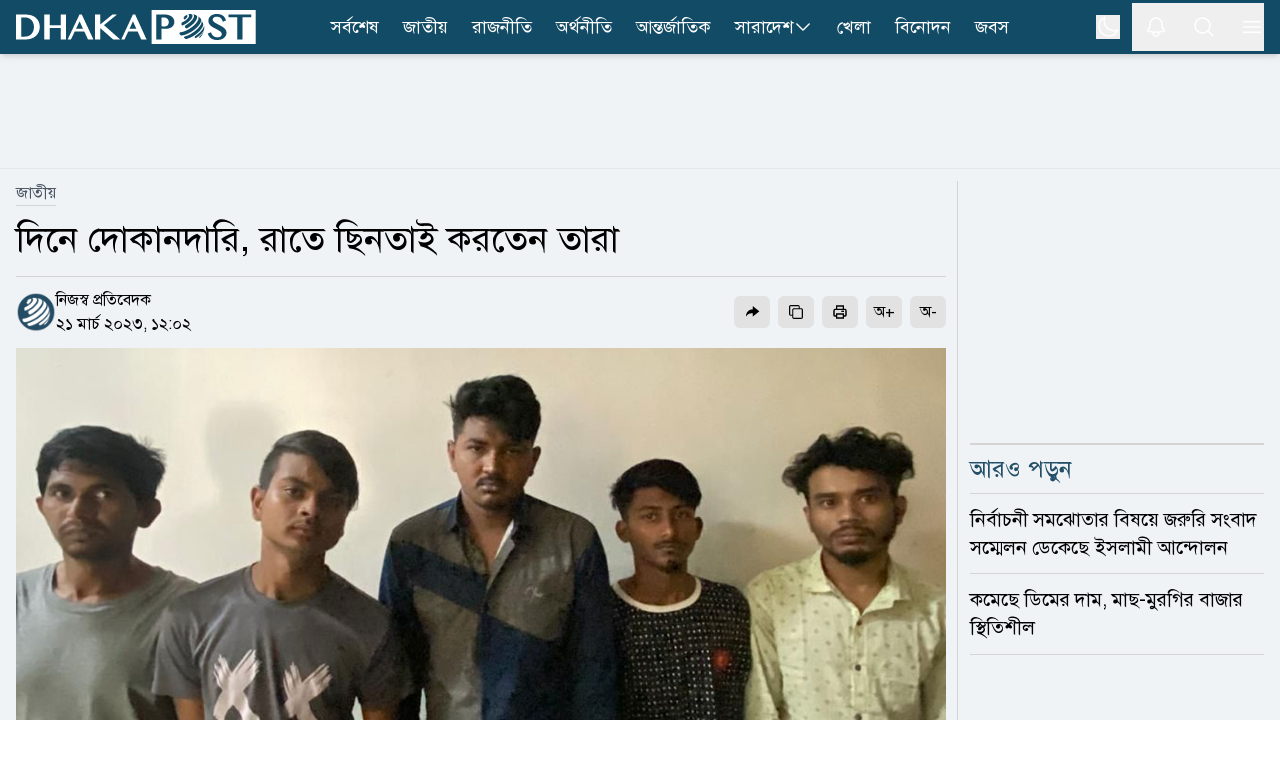

--- FILE ---
content_type: text/html; charset=utf-8
request_url: https://www.dhakapost.com/national/181421
body_size: 21970
content:
<!DOCTYPE html><html class="__className_4e2c7d" lang="bn"><head><meta charSet="utf-8"/><meta name="viewport" content="width=device-width, initial-scale=1"/><link rel="preload" as="image" href="https://cdn.dhakapost.com/media/imgAll/BG/2023March/chintaikari-20230321120219.jpg"/><link rel="stylesheet" href="/_next/static/css/351af215fea0add2.css" data-precedence="next"/><link rel="stylesheet" href="/_next/static/css/8e2bc70be80b07f6.css" data-precedence="next"/><link rel="stylesheet" href="/_next/static/css/6332e7a71398a201.css" data-precedence="next"/><link rel="preload" as="script" fetchPriority="low" href="/_next/static/chunks/webpack-9eab7e34fbe849cb.js"/><script src="/_next/static/chunks/4bd1b696-100b9d70ed4e49c1.js" async="" type="9493867056f9695f143bd690-text/javascript"></script><script src="/_next/static/chunks/1255-c3eac4a11d392a0d.js" async="" type="9493867056f9695f143bd690-text/javascript"></script><script src="/_next/static/chunks/main-app-f3336e172256d2ab.js" async="" type="9493867056f9695f143bd690-text/javascript"></script><script src="/_next/static/chunks/1072-da7fa133f9d72b44.js" async="" type="9493867056f9695f143bd690-text/javascript"></script><script src="/_next/static/chunks/app/layout-e74baea7493ea2da.js" async="" type="9493867056f9695f143bd690-text/javascript"></script><script src="/_next/static/chunks/2626716e-ac610cdbbc93170f.js" async="" type="9493867056f9695f143bd690-text/javascript"></script><script src="/_next/static/chunks/13b76428-c75990430d19f963.js" async="" type="9493867056f9695f143bd690-text/javascript"></script><script src="/_next/static/chunks/7303-088460950a45b614.js" async="" type="9493867056f9695f143bd690-text/javascript"></script><script src="/_next/static/chunks/2619-024c323f8ca0f6aa.js" async="" type="9493867056f9695f143bd690-text/javascript"></script><script src="/_next/static/chunks/7553-167167cb36cb04a8.js" async="" type="9493867056f9695f143bd690-text/javascript"></script><script src="/_next/static/chunks/1356-44a3e3927d1d9604.js" async="" type="9493867056f9695f143bd690-text/javascript"></script><script src="/_next/static/chunks/6792-1490aaa908a6a2a5.js" async="" type="9493867056f9695f143bd690-text/javascript"></script><script src="/_next/static/chunks/120-a15fa6656eefcf3f.js" async="" type="9493867056f9695f143bd690-text/javascript"></script><script src="/_next/static/chunks/6383-481631d5822bd545.js" async="" type="9493867056f9695f143bd690-text/javascript"></script><script src="/_next/static/chunks/2094-07f8664610844194.js" async="" type="9493867056f9695f143bd690-text/javascript"></script><script src="/_next/static/chunks/app/(main)/page-762f1293116533a3.js" async="" type="9493867056f9695f143bd690-text/javascript"></script><script src="/_next/static/chunks/c16f53c3-409df1246fc2628c.js" async="" type="9493867056f9695f143bd690-text/javascript"></script><script src="/_next/static/chunks/545-b45e18834aeb1b07.js" async="" type="9493867056f9695f143bd690-text/javascript"></script><script src="/_next/static/chunks/2834-a3d715add6adde09.js" async="" type="9493867056f9695f143bd690-text/javascript"></script><script src="/_next/static/chunks/8932-d51b2e2db8dd2d27.js" async="" type="9493867056f9695f143bd690-text/javascript"></script><script src="/_next/static/chunks/app/(main)/details/%5Bcategory%5D/%5Bid%5D/page-9d91d9f45f0c06fd.js" async="" type="9493867056f9695f143bd690-text/javascript"></script><script src="/_next/static/chunks/4101-f9786f3aa2627ced.js" async="" type="9493867056f9695f143bd690-text/javascript"></script><script src="/_next/static/chunks/app/(t20-world-cup)/layout-0fef2b7409e61d48.js" async="" type="9493867056f9695f143bd690-text/javascript"></script><script src="/_next/static/chunks/3023-fe5510dbeb14c23d.js" async="" type="9493867056f9695f143bd690-text/javascript"></script><script src="/_next/static/chunks/7074-d97261e9fbef191f.js" async="" type="9493867056f9695f143bd690-text/javascript"></script><script src="/_next/static/chunks/app/(main)/layout-b2ad99acdf5146fd.js" async="" type="9493867056f9695f143bd690-text/javascript"></script><script src="/_next/static/chunks/app/(main)/error-5b1cb516127778fb.js" async="" type="9493867056f9695f143bd690-text/javascript"></script><script src="/_next/static/chunks/app/(main)/not-found-b840d0eee949c508.js" async="" type="9493867056f9695f143bd690-text/javascript"></script><link rel="preload" href="https://www.googletagmanager.com/gtm.js?id=GTM-PMJ5N5H" as="script"/><link rel="preload" href="https://cdn.izooto.com/scripts/90789ca699168fda50df28113291d1a2ac3b81e4.js" as="script"/><meta name="next-size-adjust" content=""/><link rel="preconnect" href="https://cdn.dhakapost.com"/><link rel="preconnect" href="https://assets.dhakapost.com"/><link rel="preconnect" href="https://securepubads.g.doubleclick.net"/><link rel="dns-prefetch" href="https://www.googletagmanager.com"/><link rel="dns-prefetch" href="https://cdn.dhakapost.com"/><link rel="dns-prefetch" href="https://assets.dhakapost.com"/><link rel="dns-prefetch" href="https://cdn.izooto.com"/><link rel="preload" href="https://securepubads.g.doubleclick.net/tag/js/gpt.js" as="script"/><meta name="theme-color" content="#124B65"/><title>দিনে দোকানদারি, রাতে ছিনতাই করতেন তারা</title><meta name="description" content="রাজধানী মিরপুর এলাকা থেকে ৫ ছিনতাইকারীকে গ্রেপ্তার করেছে মিরপুর মডেল থানা পুলিশ। সোমবার দিবাগত রাতে তাদের মিরপুর-১০ নম্বর এলাকা থেকে গ্রেপ্তার করা হয়।"/><meta name="author" content="নিজস্ব প্রতিবেদক"/><link rel="manifest" href="/manifest.json"/><meta name="robots" content="index, follow"/><meta name="googlebot" content="index, follow, max-video-preview:-1, max-image-preview:large, max-snippet:-1"/><meta name="fb:pages" content="100523345143327"/><link rel="canonical" href="https://www.dhakapost.com/national/181421"/><meta property="fb:app_id" content="3102640556528237"/><meta property="og:title" content="দিনে দোকানদারি, রাতে ছিনতাই করতেন তারা"/><meta property="og:description" content="রাজধানী মিরপুর এলাকা থেকে ৫ ছিনতাইকারীকে গ্রেপ্তার করেছে মিরপুর মডেল থানা পুলিশ। সোমবার দিবাগত রাতে তাদের মিরপুর-১০ নম্বর এলাকা থেকে গ্রেপ্তার করা হয়।"/><meta property="og:url" content="https://www.dhakapost.com/national/181421"/><meta property="og:site_name" content="dhakapost.com"/><meta property="og:image" content="https://assets.dhakapost.com/og-image/media/imgAll/BG/2023March/chintaikari-20230321120219.jpg?cid=181421"/><meta property="og:image:secure_url" content="https://assets.dhakapost.com/og-image/media/imgAll/BG/2023March/chintaikari-20230321120219.jpg?cid=181421"/><meta property="og:image:width" content="1200"/><meta property="og:image:height" content="630"/><meta property="og:image:alt" content="দিনে দোকানদারি, রাতে ছিনতাই করতেন তারা"/><meta property="og:image:type" content="image/jpeg"/><meta property="og:type" content="article"/><meta property="article:published_time" content="2023-03-21T12:02:19+06:00"/><meta property="article:modified_time" content="2023-03-21T12:03:26+06:00"/><meta property="article:tag" content="অপরাধ,রাজধানীর-খবর,গ্রেফতার,পুলিশ"/><meta name="twitter:card" content="summary_large_image"/><meta name="twitter:site" content="@DPostOnline"/><meta name="twitter:title" content="দিনে দোকানদারি, রাতে ছিনতাই করতেন তারা"/><meta name="twitter:description" content="রাজধানী মিরপুর এলাকা থেকে ৫ ছিনতাইকারীকে গ্রেপ্তার করেছে মিরপুর মডেল থানা পুলিশ। সোমবার দিবাগত রাতে তাদের মিরপুর-১০ নম্বর এলাকা থেকে গ্রেপ্তার করা হয়।"/><meta name="twitter:image" content="https://assets.dhakapost.com/og-image/media/imgAll/BG/2023March/chintaikari-20230321120219.jpg?cid=181421"/><link rel="shortcut icon" href="https://cdn.dhakapost.com/config/favicon/favicon-128x128.png"/><link rel="icon" href="https://cdn.dhakapost.com/config/favicon/favicon-40x40.svg" type="image/svg+xml"/><link rel="icon" href="https://cdn.dhakapost.com/config/favicon/favicon-16x16.png" sizes="16x16" type="image/png"/><link rel="icon" href="https://cdn.dhakapost.com/config/favicon/favicon-32x32.png" sizes="32x32" type="image/png"/><link rel="icon" href="https://cdn.dhakapost.com/config/favicon/android-icon-48x48.png" sizes="48x48" type="image/png"/><link rel="icon" href="https://cdn.dhakapost.com/config/favicon/favicon-96x96.png" sizes="96x96" type="image/png"/><link rel="icon" href="https://cdn.dhakapost.com/config/favicon/favicon-128x128.png" sizes="128x128" type="image/png"/><link rel="icon" href="https://cdn.dhakapost.com/config/favicon/android-icon-144x144.png" sizes="192x192" type="image/png"/><link rel="icon" href="https://cdn.dhakapost.com/config/favicon/android-icon-192x192.png" sizes="192x192" type="image/png"/><link rel="icon" href="https://cdn.dhakapost.com/config/favicon/favicon-512x512.png" sizes="512x512" type="image/png"/><link rel="apple-touch-icon" href="https://cdn.dhakapost.com/config/favicon/apple-icon-57x57.png" sizes="57x57" type="image/png"/><link rel="apple-touch-icon" href="https://cdn.dhakapost.com/config/favicon/apple-icon-60x60.png" sizes="60x60" type="image/png"/><link rel="apple-touch-icon" href="https://cdn.dhakapost.com/config/favicon/apple-icon-72x72.png" sizes="72x72" type="image/png"/><link rel="apple-touch-icon" href="https://cdn.dhakapost.com/config/favicon/apple-icon-76x76.png" sizes="76x76" type="image/png"/><link rel="apple-touch-icon" href="https://cdn.dhakapost.com/config/favicon/apple-icon-114x114.png" sizes="114x114" type="image/png"/><link rel="apple-touch-icon" href="https://cdn.dhakapost.com/config/favicon/apple-icon-120x120.png" sizes="120x120" type="image/png"/><link rel="apple-touch-icon" href="https://cdn.dhakapost.com/config/favicon/apple-icon-144x144.png" sizes="144x144" type="image/png"/><link rel="apple-touch-icon" href="https://cdn.dhakapost.com/config/favicon/apple-icon-152x152.png" sizes="152x152" type="image/png"/><link rel="apple-touch-icon" href="https://cdn.dhakapost.com/config/favicon/apple-icon-180x180.png" sizes="180x180" type="image/png"/><script src="/_next/static/chunks/polyfills-42372ed130431b0a.js" noModule="" type="9493867056f9695f143bd690-text/javascript"></script></head><body class="print:!bg-white"><div hidden=""><!--$--><!--/$--></div><noscript><iframe src="https://www.googletagmanager.com/ns.html?id=GTM-PMJ5N5H" height="0" width="0" style="display: none; visibility: hidden;"></iframe></noscript><script type="9493867056f9695f143bd690-text/javascript">((a,b,c,d,e,f,g,h)=>{let i=document.documentElement,j=["light","dark"];function k(b){var c;(Array.isArray(a)?a:[a]).forEach(a=>{let c="class"===a,d=c&&f?e.map(a=>f[a]||a):e;c?(i.classList.remove(...d),i.classList.add(f&&f[b]?f[b]:b)):i.setAttribute(a,b)}),c=b,h&&j.includes(c)&&(i.style.colorScheme=c)}if(d)k(d);else try{let a=localStorage.getItem(b)||c,d=g&&"system"===a?window.matchMedia("(prefers-color-scheme: dark)").matches?"dark":"light":a;k(d)}catch(a){}})("class","theme","light",null,["light","dark"],null,true,true)</script><div data-rht-toaster="" style="position:fixed;z-index:9999;top:16px;left:16px;right:16px;bottom:16px;pointer-events:none"></div><header class="bg-[color:var(--brand-color)] sticky top-0 z-50 dark:bg-[color:var(--brand-color)] print:border-none print:static print:!bg-white shadow-md"><div class="container px-4 mx-auto print:px-0"><div class="flex items-center justify-between print:border-b print:border-dashed print:border-[#ccc] print:pb-2"><div class="logo print:flex print:justify-center print:w-full"><a href="/" aria-label="logo"><svg xmlns="http://www.w3.org/2000/svg" class="w-[190px] md:w-[215px] lg:w-[230px] xl:w-[240px] my-1 print:mt-0" viewBox="0 0 558 80" fill="none"><g clip-path="url(#clip0_2_2)"><path d="M557.647 0H315.294V80H557.647V0Z" class="fill-white print:!fill-[color:var(--brand-color)]"></path><path d="M514.493 69.4118V16.8716H494.118V10.5882H547.059V16.8716H526.664V69.4118H514.493Z" class="fill-[color:var(--brand-color)] print:!fill-white"></path><path d="M467.628 70.5882C464.783 70.5882 462.191 70.2648 459.951 69.6558C457.671 69.0279 455.625 68.0955 453.871 66.8967C452.118 65.6979 450.578 64.1947 449.331 62.4631C448.084 60.7505 447.071 58.7716 446.292 56.5833L445.882 55.4035L453.52 52.3019L453.969 53.6719C454.514 55.3655 455.274 56.8878 456.209 58.2197C457.145 59.5327 458.216 60.6554 459.444 61.5688C460.652 62.4821 462.035 63.1862 463.516 63.6619C465.017 64.1566 466.634 64.404 468.329 64.404C469.596 64.404 470.862 64.2327 472.109 63.8902C473.317 63.5477 474.428 63.053 475.383 62.387C476.298 61.759 477.058 60.9598 477.604 60.0465C478.13 59.1712 478.403 58.1436 478.403 56.9448C478.403 55.4797 478.033 54.2238 477.273 53.1011C476.454 51.8833 475.363 50.7606 474.038 49.7521C472.655 48.6865 471.037 47.678 469.245 46.7266C467.374 45.7371 465.484 44.7666 463.555 43.7772C461.607 42.7877 459.658 41.7411 457.788 40.6375C455.839 39.5148 454.086 38.2399 452.566 36.8318C451.007 35.4046 449.74 33.7872 448.766 32.0176C447.772 30.1908 447.266 28.0597 447.266 25.7192C447.266 23.4167 447.714 21.2284 448.591 19.2495C449.487 17.2515 450.793 15.4818 452.507 14.0357C454.202 12.5895 456.307 11.4478 458.762 10.6296C461.198 9.8304 463.984 9.41177 467.082 9.41177C469.868 9.41177 472.401 9.71623 474.623 10.3061C476.883 10.915 478.89 11.8094 480.605 12.9891C482.319 14.1689 483.82 15.6531 485.008 17.3847C486.197 19.0973 487.152 21.0762 487.872 23.3025L488.243 24.4252L480.897 27.7362L480.429 26.3281C479.884 24.7106 479.202 23.2264 478.383 21.8944C477.584 20.6005 476.61 19.4778 475.5 18.5645C474.408 17.6701 473.122 16.947 471.68 16.4523C470.219 15.9576 468.543 15.7102 466.673 15.7102C465.056 15.7102 463.633 15.9385 462.445 16.3572C461.275 16.7948 460.282 17.3466 459.522 18.0317C458.762 18.6977 458.197 19.4588 457.846 20.277C457.476 21.0952 457.301 21.9515 457.301 22.8078C457.301 23.9876 457.671 25.0532 458.411 26.0617C459.23 27.1653 460.36 28.2309 461.763 29.2394C463.224 30.286 464.9 31.3135 466.751 32.284C468.68 33.2925 470.628 34.32 472.635 35.3666C474.642 36.4131 476.649 37.5168 478.578 38.6395C480.566 39.8002 482.378 41.0941 483.956 42.4832C485.573 43.9104 486.879 45.5087 487.872 47.2023C488.905 48.9909 489.412 51.008 489.412 53.1962C489.412 55.5938 488.944 57.8772 488.028 59.9894C487.093 62.1206 485.671 64.0044 483.82 65.5838C481.988 67.1441 479.689 68.3809 477 69.2753C474.252 70.1316 471.135 70.5882 467.628 70.5882Z" class="fill-[color:var(--brand-color)] print:!fill-white"></path><path d="M396.815 11.7647C400.005 12.324 399.324 15.9867 395.274 19.938C394.432 20.768 393.5 21.5438 392.55 22.2475C390.722 23.0594 389.36 18.9276 389.413 18.6209C389.431 18.5126 389.575 18.4405 389.664 18.3863C391.17 17.2497 391.976 15.6078 390.74 15.3913C392.675 13.8577 394.718 12.6488 396.815 11.7647Z" class="fill-[color:var(--brand-color)] print:!fill-white"></path><path d="M406.666 9.41498C415.604 11.5386 408.111 23.8752 395.788 31.9065C391.433 34.7444 388.029 36.0186 386.907 36.4434C384.149 36.9067 384.282 31.3273 385.671 29.4546C385.804 29.2809 386.032 29.0878 386.222 28.972C390.045 27.5626 394.362 24.8598 397.747 21.5198C403.205 16.1142 404.137 11.1332 399.82 10.3803C402.102 9.68527 404.384 9.37637 406.666 9.41498Z" class="fill-[color:var(--brand-color)] print:!fill-white"></path><path d="M410.371 9.54501C411.232 9.73535 412.392 9.96376 413.253 10.1922C416.191 11.1058 416.359 11.1629 418.081 11.9433C423.807 14.5699 421.468 23.2494 412.074 32.5569C407.808 36.7824 402.774 40.475 397.722 43.273C394.129 44.6815 392.221 39.9421 393.194 37.4677C393.474 36.7253 393.905 36.4208 394.279 36.1353C398.489 33.7941 402.718 30.7106 406.273 27.1704C414.975 18.5671 416.434 10.6109 409.567 9.41177C409.847 9.46888 410.109 9.50694 410.371 9.54501Z" class="fill-[color:var(--brand-color)] print:!fill-white"></path><path d="M423.742 15.3582C426.367 17.3241 426.581 17.4958 428.155 19.0036L429.089 19.977C432.821 24.0041 429.516 32.6118 419.951 41.7539C409.316 51.9076 394.502 59.3893 384.528 60C380.912 59.7137 378.948 54.3315 380.581 52.9001C380.795 52.7283 381.165 52.6138 381.437 52.5565C390.749 51.9839 404.611 44.9985 414.546 35.4938C424.403 26.0654 427.164 17.2668 421.837 14.1176L423.742 15.3582Z" class="fill-[color:var(--brand-color)] print:!fill-white"></path><path d="M431.02 23.9294C432.731 26.6916 432.994 27.1107 434.141 29.6824L434.968 31.854C436.416 36.2354 433.013 43.5124 425.249 51.1893C416.826 59.514 405.602 65.9717 396.653 68.1815C392.516 68.753 389.452 64.6192 390.994 62.981C391.219 62.7524 391.633 62.5809 391.934 62.4666C401.165 60.1807 412.746 53.5134 421.451 44.922C430.4 36.083 433.746 27.7584 430.776 23.5294L431.02 23.9294Z" class="fill-[color:var(--brand-color)] print:!fill-white"></path><path d="M437.621 39.6945C437.659 41.086 437.659 42.9665 437.602 44.3581C437.279 47.9874 434.354 52.9143 429.036 58.0292C426.301 60.6619 423.205 63.0877 420.014 65.1751C416.899 66.9051 414.791 65.1563 415.399 63.2006C415.703 62.2039 416.405 61.6774 417.013 61.2073C420.66 58.819 424.193 56.0547 427.326 53.0459C434.525 46.1069 437.887 39.5064 437.013 35.2941C437.241 36.5917 437.545 38.3593 437.621 39.6945Z" class="fill-[color:var(--brand-color)] print:!fill-white"></path><path d="M434.973 53.8093C434.072 56.1252 433.981 56.3607 433.116 58.0486L433.061 58.1468C432.394 59.344 431.005 61.817 427.614 65.1339C425.9 66.6844 425.882 65.389 425.882 65.1143C425.9 64.7021 426.099 63.5441 427.614 61.9151C428.137 61.4048 428.624 60.8945 429.129 60.3842C433.35 55.9093 435.839 51.6111 436.471 48.2353C436.02 50.3942 435.695 51.827 434.973 53.8093Z" class="fill-[color:var(--brand-color)] print:!fill-white"></path><path d="M325.882 69.3927V10.5882H345.378C348.484 10.5882 351.432 10.9701 354.164 11.6956C356.935 12.4402 359.372 13.5666 361.435 15.0177C363.538 16.5069 365.209 18.3397 366.408 20.4972C367.626 22.6737 368.235 25.1939 368.235 27.9623C368.235 30.7116 367.626 33.1745 366.447 35.2555C365.268 37.3175 363.695 39.0358 361.789 40.3914C359.902 41.7279 357.721 42.7207 355.343 43.3698C352.984 43.9998 350.567 44.3244 348.11 44.3244C347.088 44.3244 346.027 44.3053 344.907 44.2671C343.787 44.2289 342.725 44.1526 341.703 44.0762C340.681 43.9807 339.718 43.8853 338.834 43.7707C338.637 43.7516 338.441 43.7135 338.264 43.6944V69.4118H325.882V69.3927ZM338.244 37.9667C339.011 38.1958 339.817 38.3867 340.642 38.5394C341.782 38.7685 342.981 38.8831 344.18 38.8831C346.066 38.8831 347.717 38.6158 349.113 38.0621C350.469 37.5275 351.628 36.802 352.513 35.8856C353.417 34.9692 354.085 33.8809 354.517 32.6399C354.969 31.3607 355.205 29.967 355.205 28.5159C355.205 26.8167 354.91 25.2702 354.321 23.9147C353.731 22.5591 352.925 21.3945 351.903 20.4399C350.881 19.4853 349.643 18.7216 348.248 18.2061C346.852 17.6715 345.32 17.4042 343.708 17.4042H338.264V37.9667H338.244Z" class="fill-[color:var(--brand-color)] print:!fill-white"></path><path d="M120 69.4118H127.721L136.56 50.6952H158.877L167.426 69.4118H180L152.965 10.5882H147.67L120 69.4118ZM139.467 44.3736L147.805 26.6692L155.911 44.3736H139.467Z" class="fill-white print:!fill-[color:var(--brand-color)]"></path><path d="M234.874 10.5882H224.317L195.961 33.9306V10.5882H183.529V69.4118H195.961V42.6339L225.975 69.4118H242.353L204.505 35.5911L234.874 10.5882Z" class="fill-white print:!fill-[color:var(--brand-color)]"></path><path d="M271.833 10.5882L244.706 69.4118H252.276L260.941 50.7013H282.82L291.202 69.4118H303.529L277.025 10.5882H271.833ZM263.791 44.3626L271.966 26.664L279.913 44.3626H263.791Z" class="fill-white print:!fill-[color:var(--brand-color)]"></path><path d="M104.142 36.1637H78.2305V10.5882H65.8823V69.4118H78.2305V42.4812H104.142V69.4118H116.471V10.5882H104.142V36.1637Z" class="fill-white print:!fill-[color:var(--brand-color)]"></path><path d="M45.4459 17.7074C42.5806 15.2071 38.9753 13.3748 34.7059 12.2487C30.5313 11.1608 25.5028 10.5882 19.7533 10.5882H0V69.4118H21.9545C27.2296 69.4118 31.9924 68.6292 36.1101 67.0833C40.2467 65.5373 43.7761 63.3805 46.6034 60.6894C49.4307 57.9792 51.6129 54.7727 53.093 51.1463C54.5541 47.5199 55.2941 43.6073 55.2941 39.5038C55.2941 35.1903 54.4592 31.144 52.8273 27.4795C51.1765 23.834 48.6907 20.5321 45.4459 17.7074ZM41.7457 39.7328C41.7457 43.4928 41.1765 46.8328 40.0759 49.6767C38.9753 52.5014 37.4383 54.9063 35.5408 56.8149C33.6433 58.7235 31.3852 60.1931 28.8235 61.1665C26.2429 62.1399 23.4345 62.6553 20.4934 62.6553H11.9545V17.4402H20.5313C23.6243 17.4402 26.4896 17.9937 29.0892 19.0816C31.6698 20.1695 33.9279 21.6964 35.7875 23.6432C37.6471 25.5899 39.1271 27.9566 40.1708 30.6669C41.2144 33.3962 41.7457 36.4309 41.7457 39.7328Z" class="fill-white print:!fill-[color:var(--brand-color)]"></path></g><defs><clipPath id="clip0_2_2"><rect width="557.65" height="80" class="fill-[color:var(--brand-color)] print:!fill-white"></rect></clipPath></defs></svg></a></div><nav class="flex-nowrap overflow-x-auto lg:flex-wrap hidden lg:block print:!hidden"><div class="flex flex-wrap items-center lg:justify-center"><ul class="flex gap-2 whitespace-nowrap lg:overflow-hidden"><li class="hover:bg-[#314e5b] py-0.5  "><a class="flex items-center gap-1 py-[11px] px-3 text-lg text-white" href="/latest-news">সর্বশেষ</a></li><li class="hover:bg-[#314e5b] py-0.5  "><a class="flex items-center gap-1 py-[11px] px-3 text-lg text-white" href="/national">জাতীয়</a></li><li class="hover:bg-[#314e5b] py-0.5  "><a class="flex items-center gap-1 py-[11px] px-3 text-lg text-white" href="/politics">রাজনীতি</a></li><li class="hover:bg-[#314e5b] py-0.5  "><a class="flex items-center gap-1 py-[11px] px-3 text-lg text-white" href="/economy">অর্থনীতি</a></li><li class="hover:bg-[#314e5b] py-0.5  "><a class="flex items-center gap-1 py-[11px] px-3 text-lg text-white" href="/international">আন্তর্জাতিক</a></li><li class="hover:bg-[#314e5b] py-0.5 group "><a class="flex items-center gap-1 py-[11px] px-3 text-lg text-white" href="/country">সারাদেশ<svg xmlns="http://www.w3.org/2000/svg" fill="none" viewBox="0 0 24 24" stroke-width="1.5" stroke="currentColor" class="w-5 h-5"><path stroke-linecap="round" stroke-linejoin="round" d="M19.5 8.25l-7.5 7.5-7.5-7.5"></path></svg></a><div class="absolute hidden group-hover:block min-w-[150px] bg-gray-50 shadow rounded-sm dark:bg-[#273142]"><div><a class="text-lg hover:text-[#0D85BF] block py-[10px] px-[15px] dark:text-white dark:hover:text-[#e5f1fc] hover:bg-gray-100 dark:hover:bg-[#343f52]" href="/country-map">জেলার খবর</a></div></div></li><li class="hover:bg-[#314e5b] py-0.5  lg:hidden xl:block"><a class="flex items-center gap-1 py-[11px] px-3 text-lg text-white" href="/sports">খেলা</a></li><li class="hover:bg-[#314e5b] py-0.5  lg:hidden xl:block"><a class="flex items-center gap-1 py-[11px] px-3 text-lg text-white" href="/entertainment">বিনোদন</a></li><li class="hover:bg-[#314e5b] py-0.5  lg:hidden xl:block"><a class="flex items-center gap-1 py-[11px] px-3 text-lg text-white" href="/jobs-career">জবস</a></li></ul></div></nav><div class="flex items-center justify-center icon print:hidden"><div class="hidden p-3 last:pr-0 md:block"><button class="flex" aria-label="theme"><svg xmlns="http://www.w3.org/2000/svg" fill="none" viewBox="0 0 24 24" stroke-width="1.5" stroke="currentColor" class="h-6 w-6 rotate-0 scale-100 transition-all dark:-rotate-90 dark:scale-0 stroke-white"><path stroke-linecap="round" stroke-linejoin="round" d="M21.752 15.002A9.718 9.718 0 0118 15.75c-5.385 0-9.75-4.365-9.75-9.75 0-1.33.266-2.597.748-3.752A9.753 9.753 0 003 11.25C3 16.635 7.365 21 12.75 21a9.753 9.753 0 009.002-5.998z"></path></svg><svg xmlns="http://www.w3.org/2000/svg" fill="none" viewBox="0 0 24 24" stroke-width="1.5" stroke="currentColor" class="absolute h-6 w-6 rotate-90 scale-0 transition-all dark:rotate-0 dark:scale-100 stroke-white"><path stroke-linecap="round" stroke-linejoin="round" d="M12 3v2.25m6.364.386l-1.591 1.591M21 12h-2.25m-.386 6.364l-1.591-1.591M12 18.75V21m-4.773-4.227l-1.591 1.591M5.25 12H3m4.227-4.773L5.636 5.636M15.75 12a3.75 3.75 0 11-7.5 0 3.75 3.75 0 017.5 0z"></path></svg></button></div><button class="p-3 last:pr-0" aria-label="notification"><svg xmlns="http://www.w3.org/2000/svg" fill="none" viewBox="0 0 24 24" stroke-width="1.5" stroke="currentColor" class="jsx-3c24a8b70712e5db size-6 stroke-white transform transition-transform "><path stroke-linecap="round" stroke-linejoin="round" d="M14.857 17.082a23.848 23.848 0 005.454-1.31A8.967 8.967 0 0118 9.75v-.7V9A6 6 0 006 9v.75a8.967 8.967 0 01-2.312 6.022c1.733.64 3.56 1.085 5.455 1.31m5.714 0a24.255 24.255 0 01-5.714 0m5.714 0a3 3 0 11-5.714 0" class="jsx-3c24a8b70712e5db"></path></svg></button><button class="p-3 last:pr-0" aria-label="search"><svg xmlns="http://www.w3.org/2000/svg" fill="none" viewBox="0 0 24 24" stroke-width="1.5" stroke="currentColor" class="w-6 h-6 stroke-white"><path stroke-linecap="round" stroke-linejoin="round" d="M21 21l-5.197-5.197m0 0A7.5 7.5 0 105.196 5.196a7.5 7.5 0 0010.607 10.607z"></path></svg></button><button class="p-3 last:pr-0" type="button" aria-label="menu"><svg xmlns="http://www.w3.org/2000/svg" fill="none" viewBox="0 0 24 24" stroke-width="1.5" stroke="currentColor" class="w-6 h-6 stroke-white"><path stroke-linecap="round" stroke-linejoin="round" d="M3.75 6.75h16.5M3.75 12h16.5m-16.5 5.25h16.5"></path></svg></button></div></div></div></header><div class=""></div><main class="bg-[color:var(--bg-gray-color)] dark:bg-[color:var(--dark-bg)] print:!bg-white"><script id="details-structure" type="application/ld+json">{"@context":"https://schema.org","@type":"NewsArticle","url":"https://www.dhakapost.com/national/181421","mainEntityOfPage":{"@type":"WebPage","name":"দিনে দোকানদারি, রাতে ছিনতাই করতেন তারা","@id":"https://www.dhakapost.com/national/181421"},"headline":"দিনে দোকানদারি, রাতে ছিনতাই করতেন তারা","image":{"@type":"ImageObject","url":"https://cdn.dhakapost.com/media/imgAll/BG/2023March/chintaikari-20230321120219.jpg"},"datePublished":"2023-03-21T12:02:19+06:00","dateModified":"2023-03-21T12:03:26+06:00","author":{"@type":"Person","url":"https://www.dhakapost.com/","name":"নিজস্ব প্রতিবেদক"},"publisher":{"@type":"Organization","name":"dhakapost.com","logo":{"@type":"ImageObject","url":"https://cdn.dhakapost.com/media/common/dhaka-post-logo.svg"}}}</script><script id="details-breadcrumb-structure" type="application/ld+json">{"@context":"http://schema.org","@type":"BreadcrumbList","itemListElement":[{"@type":"ListItem","position":1,"item":{"@id":"https://www.dhakapost.com/","name":"Home"}},{"@type":"ListItem","position":2,"item":{"@id":"https://www.dhakapost.com/national","name":"জাতীয়"}},{"@type":"ListItem","position":3,"item":{"name":"দিনে দোকানদারি, রাতে ছিনতাই করতেন তারা","@id":"https://www.dhakapost.com/national/181421"}}]}</script><div class="flex justify-center w-full print:hidden border-b-[1px] border-[color:var(--divider-border) dark:border-[color:var(--dark-divider-border)]"><div class="container-section py-3 flex items-center justify-center"><div class="common-header-ad h-[100px] lg:h-[90px] overflow-hidden w-[320px] lg:w-[970px] flex justify-center"><div id="" class="" style="min-height:50px"></div></div></div></div><div class="pt-3 pb-5"><!--$?--><template id="B:0"></template><div class="pb-96"><div class="flex py-2 items-center justify-center print:hidden h-96"><div class="flex justify-center items-center space-x-1 text-2xl text-gray-700 dark:text-white -m-10"><svg fill="none" class="w-10 h-10 animate-spin" viewBox="0 0 32 32" xmlns="http://www.w3.org/2000/svg"><path clip-rule="evenodd" d="M15.165 8.53a.5.5 0 01-.404.58A7 7 0 1023 16a.5.5 0 011 0 8 8 0 11-9.416-7.874.5.5 0 01.58.404z" fill="currentColor" fill-rule="evenodd"></path></svg><div>লোড হচ্ছে ...</div></div></div></div><!--/$--></div><div class="md:hidden"><div id="" class="" style="min-height:50px"></div></div><div id="" class="" style="min-height:50px"></div><!--$--><!--/$--></main><div></div><footer class="bg-[color:var(--footer-bg)] border-t-4 border-[color:var(--title)] pt-6 dark:bg-[color:var(--dark-footer-bg)] print:hidden"></footer><script type="9493867056f9695f143bd690-text/javascript">requestAnimationFrame(function(){$RT=performance.now()});</script><script src="/_next/static/chunks/webpack-9eab7e34fbe849cb.js" id="_R_" async="" type="9493867056f9695f143bd690-text/javascript"></script><div hidden id="S:0"><div class="mb-2 news-items"><div class="news-item-0 " data-print-id="181421"><div class="container px-4 mx-auto print:px-0"><div class="grid grid-cols-1 md:grid-cols-12 gap-6 print:!block"><div class="col-span-12 lg:col-span-8 xl:col-span-9 relative after:bg-[color:var(--divider-border)] after:absolute after:w-full after:h-[1px] after:right-0 after:-bottom-3 lg:after:top-0 lg:after:-right-3 lg:after:w-[1px] lg:after:h-full dark:after:bg-[color:var(--dark-divider-border)] print:!col-span-12 print:after:bg-transparent"><article><div class="mb-3"><nav aria-label="Breadcrumb" class="print:hidden pb-2"><ol class="flex items-center gap-1 text-sm text-gray-600 border-b border-gray-300 dark:border-gray-500 w-fit"><li><a class="block transition hover:text-gray-700 dark:text-gray-200 dark:hover:text-gray-300 text-base" href="https://www.dhakapost.com/national"> <!-- -->জাতীয়<!-- --> </a></li></ol></nav><h1 class="text-[color:var(--link-color)] text-3xl lg:text-4xl leading-[40px] lg:leading-[50px] mb-6 dark:text-white print:dark:text-black print:text-2xl print:mb-2">দিনে দোকানদারি, রাতে ছিনতাই করতেন তারা</h1><div class="info-area flex flex-col md:flex-row gap-3 items-center justify-between relative after:bg-[color:var(--divider-border)] after:absolute after:w-full after:h-[1px] after:right-0 after:-top-3 dark:after:bg-[color:var(--dark-divider-border)] print:after:bg-transparent"><div class="w-full md:w-1/2"><div class="w-full overflow-x-auto no-scrollbar"><div class="flex flex-row flex-wrap items-center gap-3"><div><div class="text-[color:var(--link-color)] text-base dark:text-white print:dark:text-black"><div class="flex flex-row items-center gap-2"><img alt="dhaka-post" loading="lazy" width="192" height="192" decoding="async" data-nimg="1" class="w-10 h-10 rounded-full author-image print:hidden" style="color:transparent" src="https://cdn.dhakapost.com/media/common/icon.png"/><div class="flex flex-col"><div class="flex">নিজস্ব প্রতিবেদক<!-- --> </div><time dateTime="2023-03-21T12:02:19+06:00">২১ মার্চ ২০২৩, ১২:০২</time></div></div></div></div></div></div></div><div class="w-full md:w-1/2 print:hidden flex items-center whitespace-nowrap justify-start md:justify-end min-h-[40px] md:min-h-[48px] select-none"><div></div><div class="relative inline-block" data-headlessui-state=""><button aria-label="Share" class="flex justify-center cursor-pointer text-xs h-[32px] min-w-[36px] mr-2 w-fit rounded-md items-center bg-[#e2e2e2] text-black dark:bg-[#636464] dark:text-white" id="headlessui-menu-button-_R_fa4malubsnpfebtpb_" type="button" aria-haspopup="menu" aria-expanded="false" data-headlessui-state=""><svg stroke="currentColor" fill="currentColor" stroke-width="0" viewBox="0 0 24 24" class="w-4 h-4" xmlns="http://www.w3.org/2000/svg"><path d="M13 14H11C7.54202 14 4.53953 15.9502 3.03239 18.8107C3.01093 18.5433 3 18.2729 3 18C3 12.4772 7.47715 8 13 8V3L23 11L13 19V14Z"></path></svg></button></div><div class="flex overflow-x-auto no-scrollbar print:hidden"><div class="undefined flex justify-center cursor-pointer text-xs h-[32px] min-w-[36px] mr-2 w-fit rounded-md items-center  bg-[#e2e2e2] text-black dark:bg-[#636464] dark:text-white"><svg class="w-4 h-4" stroke="currentColor" fill="none" stroke-width="0" viewBox="0 0 15 15" xmlns="http://www.w3.org/2000/svg"><path fill-rule="evenodd" clip-rule="evenodd" d="M1 9.50006C1 10.3285 1.67157 11.0001 2.5 11.0001H4L4 10.0001H2.5C2.22386 10.0001 2 9.7762 2 9.50006L2 2.50006C2 2.22392 2.22386 2.00006 2.5 2.00006L9.5 2.00006C9.77614 2.00006 10 2.22392 10 2.50006V4.00002H5.5C4.67158 4.00002 4 4.67159 4 5.50002V12.5C4 13.3284 4.67158 14 5.5 14H12.5C13.3284 14 14 13.3284 14 12.5V5.50002C14 4.67159 13.3284 4.00002 12.5 4.00002H11V2.50006C11 1.67163 10.3284 1.00006 9.5 1.00006H2.5C1.67157 1.00006 1 1.67163 1 2.50006V9.50006ZM5 5.50002C5 5.22388 5.22386 5.00002 5.5 5.00002H12.5C12.7761 5.00002 13 5.22388 13 5.50002V12.5C13 12.7762 12.7761 13 12.5 13H5.5C5.22386 13 5 12.7762 5 12.5V5.50002Z" fill="currentColor"></path></svg></div><div class="flex justify-center cursor-pointer text-xs h-[32px] w-[36px] mr-2 bg-[#e2e2e2] dark:bg-[#636464] dark:text-white rounded-md items-center print:hidden undefined"><svg class="w-4 h-4" stroke="currentColor" fill="none" stroke-width="0" viewBox="0 0 24 24" xmlns="http://www.w3.org/2000/svg"><path d="M19 7h-1V2H6v5H5c-1.654 0-3 1.346-3 3v7c0 1.103.897 2 2 2h2v3h12v-3h2c1.103 0 2-.897 2-2v-7c0-1.654-1.346-3-3-3zM8 4h8v3H8V4zm8 16H8v-4h8v4zm4-3h-2v-3H6v3H4v-7c0-.551.449-1 1-1h14c.552 0 1 .449 1 1v7z" fill="currentColor"></path><path d="M14 10h4v2h-4z" fill="currentColor"></path></svg></div><div class="flex justify-center cursor-pointer text-md h-[32px] w-[36px] mr-2 bg-[#e2e2e2] dark:bg-[#636464] dark:text-white rounded-md items-center print:hidden undefined">অ+</div><div class="flex justify-center cursor-pointer text-md h-[32px] w-[36px] bg-[#e2e2e2] dark:bg-[#636464] dark:text-white rounded-md items-center print:hidden undefined">অ-</div></div></div></div></div><figure class="image"><div class="relative w-full h-auto mb-1"><img alt="দিনে দোকানদারি, রাতে ছিনতাই করতেন তারা" width="1280" height="720" decoding="async" data-nimg="1" class="w-full h-auto" style="color:transparent" src="https://cdn.dhakapost.com/media/imgAll/BG/2023March/chintaikari-20230321120219.jpg"/><div class="print:hidden absolute bottom-0 left-0 right-0 w-full hidden"><div class="details-image-overlay"><div id="" class="w-full h-full gpt-ad-wrapper" style="min-height:50px"></div></div></div></div></figure><div class="news-details text-[color:var(--link-color)] mt-3 [font-size:var(--details-mobile-font)] lg:[font-size:var(--details-font)] leading-[2.2rem] lg:leading-[2.16rem] print:leading-7 dark:text-white break-words print:dark:text-black print:text-base"><div><p><strong>রাজধানী মিরপুর এলাকা থেকে ৫ ছিনতাইকারীকে গ্রেপ্তার করেছে মিরপুর মডেল থানা পুলিশ। সোমবার দিবাগত রাতে তাদের মিরপুর-১০ নম্বর এলাকা থেকে গ্রেপ্তার করা হয়।</strong></p>
<p>গ্রেপ্তাররা হলেন মো. শাহাদাত আলী স্বপ্ন (২৬), মো. সাকিব (১৮), মো. আল আমিন ওরফে মাহিম ওরফে নিনজা (২০), মো. অন্তু (২৪) ও মো. স্বাধীন বোকাউল (২২)।&nbsp;</p>
<p>গ্রেপ্তারের সময় তাদের কাছ থেকে ৪টি চাকু ও একটি লোহার রড উদ্ধার করা হয়। এসব চাকু ও রডের ভয় দেখিয়ে তারা ছিনতাই করেন।</p>
<p>মঙ্গলবার (২১ মার্চ) মিরপুর মডেল থানার ভারপ্রাপ্ত কর্মকর্তা (ওসি) মোহাম্মদ মহসীন এসব তথ্য নিশ্চিত করেছেন।</p>
<p>তিনি বলেন, গোপন সংবাদের ভিত্তিতে গতকাল (সোমবার) রাতে মিরপুর ১০ থেকে চাকু ও রডসহ ছিনতাইকারী চক্রের পাঁচ সদস্যকে গ্রেপ্তার করা হয়েছে। &nbsp;গ্রেপ্তার পাঁচজনই দিনের বেলায় দোকানদারি ও অন্য পেশায় কর্মরত থাকেন। আর রাতের বেলা একসঙ্গে ছিনতাই করেন।</p>
<p>গ্রেপ্তার শাহাদত আলী স্বপ্ন দিনের বেলা জুতার দোকানদারি করেন, মো. আল-আমিন নিনজা নান্নু মার্কেটে প্যান্ট শার্টের দোকানদার, সাকিব ওয়ার্কশপ শ্রমিক, অন্তু ডেকোরেটর দোকানদার এবং স্বাধীন বোকাউল অটোরিকশাচালক। রাতের বেলা তারা একসঙ্গে ছিনতাই করেন।</p>
<p>গ্রেপ্তার স্বপ্নের বিরুদ্ধে বিভিন্ন থানায় ৫টি, সাকিবের বিরুদ্ধে ৩টি, নিনজার বিরুদ্ধে ২টি, অন্তুর বিরুদ্ধে ২টি এবং স্বাধীনের বিরুদ্ধে ১টি মামলা রয়েছে।</p>
<p><em>এমএসি/এমএ</em></p></div></div><div id="" class="" style="min-height:50px"></div><div id="" class="" style="min-height:50px"></div></article><div class="hidden print:flex print:items-center print:flex-col print:justify-center print:my-2 print:gap-2"><p class="text-sm text-gray-600">অনলাইনে পড়তে স্ক্যান করুন</p><svg height="60" width="60" viewBox="0 0 29 29" role="img"><path fill="#FFFFFF" d="M0,0 h29v29H0z" shape-rendering="crispEdges"></path><path fill="#000000" d="M0 0h7v1H0zM10 0h1v1H10zM12 0h3v1H12zM18 0h3v1H18zM22,0 h7v1H22zM0 1h1v1H0zM6 1h1v1H6zM11 1h2v1H11zM15 1h4v1H15zM22 1h1v1H22zM28,1 h1v1H28zM0 2h1v1H0zM2 2h3v1H2zM6 2h1v1H6zM8 2h1v1H8zM12 2h1v1H12zM15 2h1v1H15zM19 2h2v1H19zM22 2h1v1H22zM24 2h3v1H24zM28,2 h1v1H28zM0 3h1v1H0zM2 3h3v1H2zM6 3h1v1H6zM8 3h1v1H8zM13 3h1v1H13zM15 3h3v1H15zM19 3h1v1H19zM22 3h1v1H22zM24 3h3v1H24zM28,3 h1v1H28zM0 4h1v1H0zM2 4h3v1H2zM6 4h1v1H6zM8 4h4v1H8zM14 4h1v1H14zM17 4h3v1H17zM22 4h1v1H22zM24 4h3v1H24zM28,4 h1v1H28zM0 5h1v1H0zM6 5h1v1H6zM8 5h1v1H8zM15 5h3v1H15zM22 5h1v1H22zM28,5 h1v1H28zM0 6h7v1H0zM8 6h1v1H8zM10 6h1v1H10zM12 6h1v1H12zM14 6h1v1H14zM16 6h1v1H16zM18 6h1v1H18zM20 6h1v1H20zM22,6 h7v1H22zM8 7h1v1H8zM11 7h2v1H11zM14 7h1v1H14zM16 7h1v1H16zM20 7h1v1H20zM0 8h1v1H0zM2 8h5v1H2zM10 8h4v1H10zM17 8h1v1H17zM20 8h1v1H20zM22 8h5v1H22zM0 9h1v1H0zM3 9h3v1H3zM7 9h2v1H7zM10 9h3v1H10zM14 9h1v1H14zM17 9h8v1H17zM28,9 h1v1H28zM1 10h2v1H1zM4 10h1v1H4zM6 10h1v1H6zM8 10h2v1H8zM11 10h1v1H11zM14 10h2v1H14zM20 10h1v1H20zM1 11h1v1H1zM3 11h3v1H3zM9 11h1v1H9zM15 11h2v1H15zM19 11h1v1H19zM21 11h1v1H21zM23 11h1v1H23zM25 11h1v1H25zM27 11h1v1H27zM0 12h2v1H0zM6 12h3v1H6zM10 12h2v1H10zM13 12h1v1H13zM17 12h2v1H17zM20 12h1v1H20zM25 12h2v1H25zM0 13h2v1H0zM4 13h1v1H4zM8 13h1v1H8zM11 13h1v1H11zM14 13h1v1H14zM16 13h7v1H16zM24 13h1v1H24zM28,13 h1v1H28zM1 14h1v1H1zM6 14h1v1H6zM8 14h1v1H8zM11 14h3v1H11zM15 14h3v1H15zM20 14h4v1H20zM25 14h2v1H25zM0 15h2v1H0zM3 15h1v1H3zM5 15h1v1H5zM7 15h1v1H7zM9 15h4v1H9zM15 15h1v1H15zM19 15h3v1H19zM23 15h2v1H23zM27 15h1v1H27zM1 16h1v1H1zM5 16h2v1H5zM9 16h1v1H9zM12 16h2v1H12zM15 16h1v1H15zM17 16h1v1H17zM19 16h1v1H19zM23 16h1v1H23zM25 16h2v1H25zM0 17h1v1H0zM2 17h1v1H2zM4 17h1v1H4zM7 17h1v1H7zM10 17h1v1H10zM14 17h1v1H14zM16 17h9v1H16zM26 17h1v1H26zM28,17 h1v1H28zM0 18h1v1H0zM2 18h1v1H2zM5 18h7v1H5zM15 18h1v1H15zM17 18h1v1H17zM21 18h1v1H21zM23 18h1v1H23zM26 18h1v1H26zM0 19h1v1H0zM2 19h2v1H2zM7 19h2v1H7zM11 19h1v1H11zM14 19h1v1H14zM16 19h1v1H16zM18 19h1v1H18zM23 19h2v1H23zM27 19h1v1H27zM0 20h1v1H0zM2 20h5v1H2zM8 20h1v1H8zM10 20h3v1H10zM17 20h1v1H17zM20 20h5v1H20zM26,20 h3v1H26zM8 21h1v1H8zM10 21h4v1H10zM16 21h1v1H16zM18 21h3v1H18zM24,21 h5v1H24zM0 22h7v1H0zM11 22h1v1H11zM13 22h4v1H13zM18 22h3v1H18zM22 22h1v1H22zM24 22h3v1H24zM0 23h1v1H0zM6 23h1v1H6zM8 23h6v1H8zM16 23h1v1H16zM19 23h2v1H19zM24 23h1v1H24zM0 24h1v1H0zM2 24h3v1H2zM6 24h1v1H6zM8 24h1v1H8zM10 24h3v1H10zM14 24h1v1H14zM17 24h1v1H17zM20 24h5v1H20zM26,24 h3v1H26zM0 25h1v1H0zM2 25h3v1H2zM6 25h1v1H6zM8 25h1v1H8zM10 25h2v1H10zM16 25h1v1H16zM19 25h1v1H19zM23 25h1v1H23zM25,25 h4v1H25zM0 26h1v1H0zM2 26h3v1H2zM6 26h1v1H6zM8 26h1v1H8zM10 26h1v1H10zM12 26h1v1H12zM14 26h3v1H14zM21 26h7v1H21zM0 27h1v1H0zM6 27h1v1H6zM9 27h2v1H9zM14 27h2v1H14zM18 27h1v1H18zM20 27h4v1H20zM25 27h1v1H25zM27 27h1v1H27zM0 28h7v1H0zM8 28h1v1H8zM12 28h1v1H12zM14 28h1v1H14zM17 28h1v1H17zM19 28h1v1H19zM22 28h5v1H22z" shape-rendering="crispEdges"></path></svg></div><div class="flex flex-wrap gap-3 py-3 print:hidden"><a class="bg-[#E3E3E3] dark:bg-[#707070] text-[16px] text-[color:var(--link-color)] py-1 px-2 dark:text-white hover:border-cyan-900 hover:text-cyan-900 dark:hover:text-gray-200 hover:dark:border-white text-center flex items-center" href="/topic/অপরাধ">অপরাধ</a><a class="bg-[#E3E3E3] dark:bg-[#707070] text-[16px] text-[color:var(--link-color)] py-1 px-2 dark:text-white hover:border-cyan-900 hover:text-cyan-900 dark:hover:text-gray-200 hover:dark:border-white text-center flex items-center" href="/topic/রাজধানীর-খবর">রাজধানীর খবর</a><a class="bg-[#E3E3E3] dark:bg-[#707070] text-[16px] text-[color:var(--link-color)] py-1 px-2 dark:text-white hover:border-cyan-900 hover:text-cyan-900 dark:hover:text-gray-200 hover:dark:border-white text-center flex items-center" href="/topic/গ্রেফতার">গ্রেফতার</a><a class="bg-[#E3E3E3] dark:bg-[#707070] text-[16px] text-[color:var(--link-color)] py-1 px-2 dark:text-white hover:border-cyan-900 hover:text-cyan-900 dark:hover:text-gray-200 hover:dark:border-white text-center flex items-center" href="/topic/পুলিশ">পুলিশ</a></div><div class="flex justify-center py-6 print:hidden"><div class="flex flex-row items-center justify-center gap-2 px-4 py-2 md:py-1 rounded-xl w-fit bg-cyan-950/10 dark:bg-cyan-950/60"><p class="text-cyan-950 dark:text-white">ফলো করুন</p><div class="flex items-center gap-4 px-4"><a target="_blank" rel="nofollow noopener" class="relative inline-flex items-center justify-center py-2 overflow-hidden font-medium duration-500 rounded-md group" href="https://www.messenger.com/channel/DPostOnline"><svg stroke="currentColor" fill="currentColor" stroke-width="0" viewBox="0 0 512 512" class="size-7 fill-[#168AFF]" xmlns="http://www.w3.org/2000/svg"><title>Messenger</title><path d="M256.55 8C116.52 8 8 110.34 8 248.57c0 72.3 29.71 134.78 78.07 177.94 8.35 7.51 6.63 11.86 8.05 58.23A19.92 19.92 0 0 0 122 502.31c52.91-23.3 53.59-25.14 62.56-22.7C337.85 521.8 504 423.7 504 248.57 504 110.34 396.59 8 256.55 8zm149.24 185.13l-73 115.57a37.37 37.37 0 0 1-53.91 9.93l-58.08-43.47a15 15 0 0 0-18 0l-78.37 59.44c-10.46 7.93-24.16-4.6-17.11-15.67l73-115.57a37.36 37.36 0 0 1 53.91-9.93l58.06 43.46a15 15 0 0 0 18 0l78.41-59.38c10.44-7.98 24.14 4.54 17.09 15.62z"></path></svg></a><a target="_blank" rel="nofollow noopener" class="relative inline-flex items-center justify-center py-2 overflow-hidden font-medium duration-500 rounded-md group" href="https://whatsapp.com/channel/0029VaN81AfBvvscJ9n2xD2Y"><svg stroke="currentColor" fill="currentColor" stroke-width="0" viewBox="0 0 512 512" class="size-7 fill-[#128c7e]" xmlns="http://www.w3.org/2000/svg"><title>WhatsApp</title><path fill-rule="evenodd" d="M414.73 97.1A222.14 222.14 0 0 0 256.94 32C134 32 33.92 131.58 33.87 254a220.61 220.61 0 0 0 29.78 111L32 480l118.25-30.87a223.63 223.63 0 0 0 106.6 27h.09c122.93 0 223-99.59 223.06-222A220.18 220.18 0 0 0 414.73 97.1zM256.94 438.66h-.08a185.75 185.75 0 0 1-94.36-25.72l-6.77-4-70.17 18.32 18.73-68.09-4.41-7A183.46 183.46 0 0 1 71.53 254c0-101.73 83.21-184.5 185.48-184.5a185 185 0 0 1 185.33 184.64c-.04 101.74-83.21 184.52-185.4 184.52zm101.69-138.19c-5.57-2.78-33-16.2-38.08-18.05s-8.83-2.78-12.54 2.78-14.4 18-17.65 21.75-6.5 4.16-12.07 1.38-23.54-8.63-44.83-27.53c-16.57-14.71-27.75-32.87-31-38.42s-.35-8.56 2.44-11.32c2.51-2.49 5.57-6.48 8.36-9.72s3.72-5.56 5.57-9.26.93-6.94-.46-9.71-12.54-30.08-17.18-41.19c-4.53-10.82-9.12-9.35-12.54-9.52-3.25-.16-7-.2-10.69-.2a20.53 20.53 0 0 0-14.86 6.94c-5.11 5.56-19.51 19-19.51 46.28s20 53.68 22.76 57.38 39.3 59.73 95.21 83.76a323.11 323.11 0 0 0 31.78 11.68c13.35 4.22 25.5 3.63 35.1 2.2 10.71-1.59 33-13.42 37.63-26.38s4.64-24.06 3.25-26.37-5.11-3.71-10.69-6.48z"></path></svg></a><a target="_blank" rel="nofollow noopener" class="relative inline-flex items-center justify-center" href="https://news.google.com/publications/CAAqBwgKMKLnogsw5fG6Aw?hl=bn&amp;gl=BD&amp;ceid=BD%3Abn"><svg id="Layer_1" data-name="Layer 1" xmlns="http://www.w3.org/2000/svg" xmlns:xlink="http://www.w3.org/1999/xlink" viewBox="0 0 507.74 415.42" class="size-7"><defs><style>.cls-1{fill:#0c9d58;}.cls-2{fill:#004d40;}.cls-10,.cls-2,.cls-3,.cls-5,.cls-9{opacity:0.2;}.cls-2,.cls-3,.cls-5,.cls-9{isolation:isolate;}.cls-3,.cls-8{fill:#fff;}.cls-4{fill:#ea4335;}.cls-5{fill:#3e2723;}.cls-6{fill:#ffc107;}.cls-7{fill:#4285f4;}.cls-11,.cls-9{fill:#1a237e;}.cls-12{fill:url(#radial-gradient);}</style><radialGradient id="radial-gradient" cx="114.43" cy="397.76" r="493.77" gradientTransform="matrix(1, 0, 0, -1, 0, 431.41)" gradientUnits="userSpaceOnUse"><stop offset="0" stop-color="#fff" stop-opacity="0.1"></stop><stop offset="1" stop-color="#fff" stop-opacity="0"></stop></radialGradient></defs><title>Google News</title><path class="cls-1" d="M403.88,281.8a12.94,12.94,0,0,1-12.95,12.85H116.8a12.94,12.94,0,0,1-13-12.85V12.86A13,13,0,0,1,116.8,0H390.93a12.94,12.94,0,0,1,12.95,12.86V281.8Z"></path><polygon class="cls-2" points="403.88 69.14 301.14 55.91 403.88 83.48 403.88 69.14"></polygon><path class="cls-2" d="M258.82,14,103.24,83.49l172-62.59v-.17c-3-6.48-10.39-9.5-16.37-6.71Z"></path><path class="cls-3" d="M390.93,0H116.8a13,13,0,0,0-13,12.86v2.88a13,13,0,0,1,13-12.86H390.93a12.94,12.94,0,0,1,12.95,12.86V12.86A12.94,12.94,0,0,0,390.93,0Z"></path><path class="cls-4" d="M170.38,273.53c-1.86,6.91,1.84,14,8.21,15.66l253.9,68.28c6.37,1.71,13.1-2.55,14.95-9.45L507.25,124.8c1.85-6.91-1.85-14-8.22-15.66L245.13,40.85c-6.37-1.7-13.1,2.55-14.94,9.46Z"></path><polygon class="cls-5" points="450.04 204.47 463.39 285.6 450.04 335.46 450.04 204.47"></polygon><polygon class="cls-5" points="302.34 59.22 314.31 62.44 321.73 112.51 302.34 59.22"></polygon><path class="cls-3" d="M499,109.14,245.14,40.85c-6.37-1.7-13.1,2.55-14.94,9.46L170.38,273.53c-.1.38-.12.75-.19,1.13L229.55,53.12c1.86-6.9,8.58-11.16,14.95-9.45L498.4,112c6,1.61,9.59,8,8.41,14.54l.45-1.69c1.85-6.91-1.85-14-8.22-15.66Z"></path><path class="cls-6" d="M370.34,246c2.44,6.72-.63,14.06-6.82,16.32L95.6,359.87c-6.2,2.25-13.27-1.4-15.71-8.12L.84,134.59c-2.44-6.72.63-14.06,6.82-16.31L275.59,20.76c6.2-2.25,13.26,1.4,15.71,8.12Z"></path><path class="cls-3" d="M1.86,137.33c-2.44-6.72.63-14.06,6.82-16.32L276.6,23.49c6.13-2.23,13.1,1.33,15.62,7.91l-.92-2.53c-2.45-6.72-9.52-10.37-15.71-8.11L7.66,118.28c-6.2,2.25-9.27,9.59-6.82,16.31L79.89,351.75a2,2,0,0,0,.1.21Z"></path><path class="cls-7" d="M450,402.44a13,13,0,0,1-13,13H70.68a13,13,0,0,1-13-13V125.49a13,13,0,0,1,13-13H437.06a13,13,0,0,1,13,13Z"></path><path class="cls-8" d="M380.08,222.14H270.45V193.29H380.08a5.77,5.77,0,0,1,5.77,5.77v17.3A5.77,5.77,0,0,1,380.08,222.14Zm0,109.62H270.45V302.91H380.08a5.77,5.77,0,0,1,5.77,5.77V326A5.77,5.77,0,0,1,380.08,331.76Zm17.31-54.82H270.45V248.09H397.39a5.78,5.78,0,0,1,5.77,5.77v17.31a5.77,5.77,0,0,1-5.77,5.77Z"></path><path class="cls-9" d="M437.06,412.54H70.68a13,13,0,0,1-13-13v2.89a13,13,0,0,0,13,13H437.06a13,13,0,0,0,13-13v-2.89A13,13,0,0,1,437.06,412.54Z"></path><path class="cls-3" d="M70.68,115.39H437.06a13,13,0,0,1,13,13v-2.89a13,13,0,0,0-13-13H70.68a13,13,0,0,0-13,13v2.89a13,13,0,0,1,13-13Z"></path><path class="cls-8" d="M172.37,251v26H209.7c-3.08,15.85-17,27.34-37.33,27.34-22.66,0-41-19.17-41-41.83s18.38-41.83,41-41.83a37.61,37.61,0,0,1,26.56,10.38v0l19.76-19.76a66.51,66.51,0,0,0-46.33-18,69.24,69.24,0,1,0,0,138.47c40,0,66.29-28.11,66.29-67.66A83.11,83.11,0,0,0,237.56,251Z"></path><g class="cls-10"><path class="cls-11" d="M173.09,277v2.88h36.64q.41-1.42.69-2.88Z"></path><path class="cls-11" d="M173.09,331.76a69.22,69.22,0,0,1-69.2-67.8c0,.48,0,1,0,1.44a69.24,69.24,0,0,0,69.24,69.24c40,0,66.29-28.11,66.29-67.66,0-.32,0-.62,0-.93C238.48,304.57,212.42,331.76,173.09,331.76Zm26.56-100.69a37.65,37.65,0,0,0-26.56-10.38c-22.66,0-41,19.17-41,41.83,0,.49,0,1,.07,1.44.77-22,18.79-40.39,41-40.39A37.55,37.55,0,0,1,199.65,234h0l21.2-21.2c-.5-.46-1-.87-1.56-1.32l-19.63,19.64Z"></path></g><path class="cls-9" d="M385.85,219.25v-2.89a5.77,5.77,0,0,1-5.77,5.77H270.45V225H380.08a5.75,5.75,0,0,0,5.77-5.76Zm-5.77,112.51H270.45v2.88H380.08a5.77,5.77,0,0,0,5.77-5.77V326A5.77,5.77,0,0,1,380.08,331.76Zm17.31-54.82H270.45v2.89H397.39a5.77,5.77,0,0,0,5.77-5.77v-2.88a5.77,5.77,0,0,1-5.77,5.76Z"></path><path class="cls-12" d="M499,109.14,403.88,83.55V12.86A12.94,12.94,0,0,0,390.93,0H116.8a13,13,0,0,0-13,12.86V83.27l-96.19,35c-6.2,2.25-9.27,9.59-6.82,16.31L57.7,290.8V402.44a13,13,0,0,0,13,13H437.06a13,13,0,0,0,13-13V338.35L507.26,124.8c1.85-6.91-1.85-14-8.22-15.66Z"></path></svg></a></div></div></div><div class="container mx-auto print:hidden"><div class="flex flex-col items-center w-full my-3 ads-container"><p class="my-1 text-xs dark:text-white">বিজ্ঞাপন</p><div class="flex items-center justify-center"><div class="details-end-ad min-h-[250px] lg:min-h-[90px]"><div id="" class="" style="min-height:50px"></div></div></div></div></div></div><div class="col-span-12 lg:col-span-4 xl:col-span-3 print:hidden"><div class="flex items-center justify-center w-full"><div class="details-right-a h-[250px] w-[300px]"><div id="" class="" style="min-height:50px"></div></div></div><div class="lg:sticky lg:top-[3.5rem]"><div class="mb-3"><div class="mt-3 mb-3 border-[color:var(--divider-border)] border-t-2 border-b-[1px] dark:border-[color:var(--dark-divider-border)]"><h2 class="text-[color:var(--title)] text-xl md:text-2xl py-2 dark:text-[color:var(--dark-title)]">আরও পড়ুন</h2></div><div class="last:[&amp;&gt;*]:mb-0 after:last:[&amp;&gt;*]:h-0"><div class="after:bg-[color:var(--divider-border)] after:absolute after:w-full after:h-[1px] after:-bottom-3 after:right-0 dark:after:bg-[color:var(--dark-divider-border)] group relative"><div class="flex mb-6"><div class="mb-6 last:mb-0 relative after:bg-[color:var(--divider-border)] after:absolute after:w-full after:h-[1px] after:-bottom-3 after:last:h-0 dark:after:bg-[color:var(--dark-divider-border)] w-full"><a class="group" href="https://www.dhakapost.com/politics/424265"><div class="relative float-right mb-2 ml-2 overflow-hidden md:hidden md:ml-0 lg:ml-2"><div><img alt="নির্বাচনী সমঝোতার বিষয়ে জরুরি সংবাদ সম্মেলন ডেকেছে ইসলামী আন্দোলন" width="330" height="186" decoding="async" data-nimg="1" class="w-[124px] h-auto lg:w-[110px] lg:h-[75px] object-cover group-hover:scale-105 duration-700 ease-out" style="color:transparent" src="[data-uri]"/></div></div><h3 class="regular-font-size text-[color:var(--link-color)] group-hover:text-[color:var(--hover-color)] dark:text-white">নির্বাচনী সমঝোতার বিষয়ে জরুরি সংবাদ সম্মেলন ডেকেছে ইসলামী আন্দোলন</h3></a></div></div></div><div class="after:bg-[color:var(--divider-border)] after:absolute after:w-full after:h-[1px] after:-bottom-3 after:right-0 dark:after:bg-[color:var(--dark-divider-border)] group relative"><div class="flex mb-6"><div class="mb-6 last:mb-0 relative after:bg-[color:var(--divider-border)] after:absolute after:w-full after:h-[1px] after:-bottom-3 after:last:h-0 dark:after:bg-[color:var(--dark-divider-border)] w-full"><a class="group" href="https://www.dhakapost.com/economy/424262"><div class="relative float-right mb-2 ml-2 overflow-hidden md:hidden md:ml-0 lg:ml-2"><div><img alt="কমেছে ডিমের দাম, মাছ-মুরগির বাজার স্থিতিশীল" width="330" height="186" decoding="async" data-nimg="1" class="w-[124px] h-auto lg:w-[110px] lg:h-[75px] object-cover group-hover:scale-105 duration-700 ease-out" style="color:transparent" src="[data-uri]"/></div></div><h3 class="regular-font-size text-[color:var(--link-color)] group-hover:text-[color:var(--hover-color)] dark:text-white">কমেছে ডিমের দাম, মাছ-মুরগির বাজার স্থিতিশীল</h3></a></div></div><div class="mb-6 relative after:bg-[color:var(--divider-border)] after:absolute after:w-full after:h-[1px] after:-bottom-3 after:right-0 dark:after:bg-[color:var(--dark-divider-border)] before:h-px before:-top-3 before:bg-[color:var(--divider-border)] dark:before:bg-[color:var(--dark-divider-border)] before:absolute before:w-full"><div class="flex items-center justify-center w-full"><div class="details-right-b h-[250px] w-[300px]"><div id="" class="" style="min-height:50px"></div></div></div></div></div><div class="after:bg-[color:var(--divider-border)] after:absolute after:w-full after:h-[1px] after:-bottom-3 after:right-0 dark:after:bg-[color:var(--dark-divider-border)] group relative"><div class="flex mb-6"><div class="mb-6 last:mb-0 relative after:bg-[color:var(--divider-border)] after:absolute after:w-full after:h-[1px] after:-bottom-3 after:last:h-0 dark:after:bg-[color:var(--dark-divider-border)] w-full"><a class="group" href="https://www.dhakapost.com/national/424255"><div class="relative float-right mb-2 ml-2 overflow-hidden md:hidden md:ml-0 lg:ml-2"><div><img alt="ছুটির দিনেও বায়ুদূষণে বিশ্বে শীর্ষে ঢাকা" width="330" height="186" decoding="async" data-nimg="1" class="w-[124px] h-auto lg:w-[110px] lg:h-[75px] object-cover group-hover:scale-105 duration-700 ease-out" style="color:transparent" src="[data-uri]"/></div></div><h3 class="regular-font-size text-[color:var(--link-color)] group-hover:text-[color:var(--hover-color)] dark:text-white">ছুটির দিনেও বায়ুদূষণে বিশ্বে শীর্ষে ঢাকা</h3></a></div></div></div><div class="after:bg-[color:var(--divider-border)] after:absolute after:w-full after:h-[1px] after:-bottom-3 after:right-0 dark:after:bg-[color:var(--dark-divider-border)] group relative"><div class="flex mb-6"><div class="mb-6 last:mb-0 relative after:bg-[color:var(--divider-border)] after:absolute after:w-full after:h-[1px] after:-bottom-3 after:last:h-0 dark:after:bg-[color:var(--dark-divider-border)] w-full"><a class="group" href="https://www.dhakapost.com/national/424222"><div class="relative float-right mb-2 ml-2 overflow-hidden md:hidden md:ml-0 lg:ml-2"><div><img alt="চক্ষু বিশেষজ্ঞ ডা. মাহবুবুর রহমান শাহীনের ইন্তেকাল" width="330" height="186" decoding="async" data-nimg="1" class="w-[124px] h-auto lg:w-[110px] lg:h-[75px] object-cover group-hover:scale-105 duration-700 ease-out" style="color:transparent" src="[data-uri]"/></div></div><h3 class="regular-font-size text-[color:var(--link-color)] group-hover:text-[color:var(--hover-color)] dark:text-white">চক্ষু বিশেষজ্ঞ ডা. মাহবুবুর রহমান শাহীনের ইন্তেকাল</h3></a></div></div></div></div></div></div></div></div></div></div></div></div><script type="9493867056f9695f143bd690-text/javascript">$RB=[];$RV=function(a){$RT=performance.now();for(var b=0;b<a.length;b+=2){var c=a[b],e=a[b+1];null!==e.parentNode&&e.parentNode.removeChild(e);var f=c.parentNode;if(f){var g=c.previousSibling,h=0;do{if(c&&8===c.nodeType){var d=c.data;if("/$"===d||"/&"===d)if(0===h)break;else h--;else"$"!==d&&"$?"!==d&&"$~"!==d&&"$!"!==d&&"&"!==d||h++}d=c.nextSibling;f.removeChild(c);c=d}while(c);for(;e.firstChild;)f.insertBefore(e.firstChild,c);g.data="$";g._reactRetry&&requestAnimationFrame(g._reactRetry)}}a.length=0};
$RC=function(a,b){if(b=document.getElementById(b))(a=document.getElementById(a))?(a.previousSibling.data="$~",$RB.push(a,b),2===$RB.length&&("number"!==typeof $RT?requestAnimationFrame($RV.bind(null,$RB)):(a=performance.now(),setTimeout($RV.bind(null,$RB),2300>a&&2E3<a?2300-a:$RT+300-a)))):b.parentNode.removeChild(b)};$RC("B:0","S:0")</script><script type="9493867056f9695f143bd690-text/javascript">(self.__next_f=self.__next_f||[]).push([0])</script><script type="9493867056f9695f143bd690-text/javascript">self.__next_f.push([1,"1:\"$Sreact.fragment\"\n2:I[98202,[\"1072\",\"static/chunks/1072-da7fa133f9d72b44.js\",\"7177\",\"static/chunks/app/layout-e74baea7493ea2da.js\"],\"GoogleTagManager\"]\n3:I[41402,[\"7596\",\"static/chunks/2626716e-ac610cdbbc93170f.js\",\"586\",\"static/chunks/13b76428-c75990430d19f963.js\",\"7303\",\"static/chunks/7303-088460950a45b614.js\",\"2619\",\"static/chunks/2619-024c323f8ca0f6aa.js\",\"7553\",\"static/chunks/7553-167167cb36cb04a8.js\",\"1356\",\"static/chunks/1356-44a3e3927d1d9604.js\",\"6792\",\"static/chunks/6792-1490aaa908a6a2a5.js\",\"120\",\"static/chunks/120-a15fa6656eefcf3f.js\",\"6383\",\"static/chunks/6383-481631d5822bd545.js\",\"2094\",\"static/chunks/2094-07f8664610844194.js\",\"7619\",\"static/chunks/app/(main)/page-762f1293116533a3.js\"],\"\"]\n4:I[35600,[\"1072\",\"static/chunks/1072-da7fa133f9d72b44.js\",\"7177\",\"static/chunks/app/layout-e74baea7493ea2da.js\"],\"default\"]\n7:I[9766,[],\"\"]\n8:I[98924,[],\"\"]\na:I[24431,[],\"OutletBoundary\"]\nc:I[15278,[],\"AsyncMetadataOutlet\"]\ne:I[24431,[],\"ViewportBoundary\"]\n10:I[24431,[],\"MetadataBoundary\"]\n11:\"$Sreact.suspense\"\n13:I[57150,[],\"\"]\n14:I[36602,[\"1072\",\"static/chunks/1072-da7fa133f9d72b44.js\",\"7177\",\"static/chunks/app/layout-e74baea7493ea2da.js\"],\"SecureCookiesProvider\"]\n15:I[99177,[\"1072\",\"static/chunks/1072-da7fa133f9d72b44.js\",\"7177\",\"static/chunks/app/layout-e74baea7493ea2da.js\"],\"default\"]\n16:I[95998,[\"1072\",\"static/chunks/1072-da7fa133f9d72b44.js\",\"7177\",\"static/chunks/app/layout-e74baea7493ea2da.js\"],\"default\"]\n:HL[\"/_next/static/media/fe27ec23d02dad44-s.p.ttf\",\"font\",{\"crossOrigin\":\"\",\"type\":\"font/ttf\"}]\n:HL[\"/_next/static/css/351af215fea0add2.css\",\"style\"]\n:HL[\"/_next/static/css/8e2bc70be80b07f6.css\",\"style\"]\n:HL[\"/_next/static/css/6332e7a71398a201.css\",\"style\"]\n"])</script><script type="9493867056f9695f143bd690-text/javascript">self.__next_f.push([1,"0:{\"P\":null,\"b\":\"351d1f61eb6d4c14e1ca82a5712a859be9e17717\",\"p\":\"\",\"c\":[\"\",\"national\",\"181421\"],\"i\":false,\"f\":[[[\"\",{\"children\":[\"(main)\",{\"children\":[\"details\",{\"children\":[[\"category\",\"national\",\"d\"],{\"children\":[[\"id\",\"181421\",\"d\"],{\"children\":[\"__PAGE__\",{}]}]}]}]}]},\"$undefined\",\"$undefined\",true],[\"\",[\"$\",\"$1\",\"c\",{\"children\":[[[\"$\",\"link\",\"0\",{\"rel\":\"stylesheet\",\"href\":\"/_next/static/css/351af215fea0add2.css\",\"precedence\":\"next\",\"crossOrigin\":\"$undefined\",\"nonce\":\"$undefined\"}],[\"$\",\"link\",\"1\",{\"rel\":\"stylesheet\",\"href\":\"/_next/static/css/8e2bc70be80b07f6.css\",\"precedence\":\"next\",\"crossOrigin\":\"$undefined\",\"nonce\":\"$undefined\"}]],[\"$\",\"html\",null,{\"className\":\"__className_4e2c7d\",\"lang\":\"bn\",\"suppressHydrationWarning\":true,\"children\":[[\"$\",\"$L2\",null,{\"gtmId\":\"GTM-PMJ5N5H\"}],[\"$\",\"head\",null,{\"children\":[[\"$\",\"link\",null,{\"rel\":\"preconnect\",\"href\":\"https://cdn.dhakapost.com\"}],[\"$\",\"link\",null,{\"rel\":\"preconnect\",\"href\":\"https://assets.dhakapost.com\"}],[\"$\",\"link\",null,{\"rel\":\"preconnect\",\"href\":\"https://securepubads.g.doubleclick.net\"}],[\"$\",\"link\",null,{\"rel\":\"dns-prefetch\",\"href\":\"https://www.googletagmanager.com\"}],[\"$\",\"link\",null,{\"rel\":\"dns-prefetch\",\"href\":\"https://cdn.dhakapost.com\"}],[\"$\",\"link\",null,{\"rel\":\"dns-prefetch\",\"href\":\"https://assets.dhakapost.com\"}],[\"$\",\"link\",null,{\"rel\":\"dns-prefetch\",\"href\":\"https://cdn.izooto.com\"}],[\"$\",\"link\",null,{\"rel\":\"preload\",\"href\":\"https://securepubads.g.doubleclick.net/tag/js/gpt.js\",\"as\":\"script\"}]]}],[[\"$\",\"$L3\",null,{\"id\":\"izooto-setting\",\"strategy\":\"afterInteractive\",\"children\":\"window._izq = window._izq || []; window._izq.push([\\\"init\\\",{'showNewsHubWidget':false}])\"}],[\"$\",\"$L3\",null,{\"id\":\"izooto\",\"strategy\":\"afterInteractive\",\"src\":\"https://cdn.izooto.com/scripts/90789ca699168fda50df28113291d1a2ac3b81e4.js\"}]],[\"$\",\"body\",null,{\"className\":\"print:!bg-white\",\"children\":[[\"$\",\"noscript\",null,{\"dangerouslySetInnerHTML\":{\"__html\":\"\u003ciframe src=\\\"https://www.googletagmanager.com/ns.html?id=GTM-PMJ5N5H\\\" height=\\\"0\\\" width=\\\"0\\\" style=\\\"display: none; visibility: hidden;\\\"\u003e\u003c/iframe\u003e\"}}],[\"$\",\"$L4\",null,{}],\"$L5\"]}]]}]]}],{\"children\":[\"(main)\",[\"$\",\"$1\",\"c\",{\"children\":[null,\"$L6\"]}],{\"children\":[\"details\",[\"$\",\"$1\",\"c\",{\"children\":[null,[\"$\",\"$L7\",null,{\"parallelRouterKey\":\"children\",\"error\":\"$undefined\",\"errorStyles\":\"$undefined\",\"errorScripts\":\"$undefined\",\"template\":[\"$\",\"$L8\",null,{}],\"templateStyles\":\"$undefined\",\"templateScripts\":\"$undefined\",\"notFound\":\"$undefined\",\"forbidden\":\"$undefined\",\"unauthorized\":\"$undefined\"}]]}],{\"children\":[[\"category\",\"national\",\"d\"],[\"$\",\"$1\",\"c\",{\"children\":[null,[\"$\",\"$L7\",null,{\"parallelRouterKey\":\"children\",\"error\":\"$undefined\",\"errorStyles\":\"$undefined\",\"errorScripts\":\"$undefined\",\"template\":[\"$\",\"$L8\",null,{}],\"templateStyles\":\"$undefined\",\"templateScripts\":\"$undefined\",\"notFound\":\"$undefined\",\"forbidden\":\"$undefined\",\"unauthorized\":\"$undefined\"}]]}],{\"children\":[[\"id\",\"181421\",\"d\"],[\"$\",\"$1\",\"c\",{\"children\":[null,[\"$\",\"$L7\",null,{\"parallelRouterKey\":\"children\",\"error\":\"$undefined\",\"errorStyles\":\"$undefined\",\"errorScripts\":\"$undefined\",\"template\":[\"$\",\"$L8\",null,{}],\"templateStyles\":\"$undefined\",\"templateScripts\":\"$undefined\",\"notFound\":\"$undefined\",\"forbidden\":\"$undefined\",\"unauthorized\":\"$undefined\"}]]}],{\"children\":[\"__PAGE__\",[\"$\",\"$1\",\"c\",{\"children\":[\"$L9\",[[\"$\",\"link\",\"0\",{\"rel\":\"stylesheet\",\"href\":\"/_next/static/css/6332e7a71398a201.css\",\"precedence\":\"next\",\"crossOrigin\":\"$undefined\",\"nonce\":\"$undefined\"}]],[\"$\",\"$La\",null,{\"children\":[\"$Lb\",[\"$\",\"$Lc\",null,{\"promise\":\"$@d\"}]]}]]}],{},null,false]},null,false]},null,false]},null,false]},null,false]},null,false],[\"$\",\"$1\",\"h\",{\"children\":[null,[[\"$\",\"$Le\",null,{\"children\":\"$Lf\"}],[\"$\",\"meta\",null,{\"name\":\"next-size-adjust\",\"content\":\"\"}]],[\"$\",\"$L10\",null,{\"children\":[\"$\",\"div\",null,{\"hidden\":true,\"children\":[\"$\",\"$11\",null,{\"fallback\":null,\"children\":\"$L12\"}]}]}]]}],false]],\"m\":\"$undefined\",\"G\":[\"$13\",[]],\"s\":false,\"S\":false}\n"])</script><script type="9493867056f9695f143bd690-text/javascript">self.__next_f.push([1,"5:[\"$\",\"$L14\",null,{\"value\":0.4158041389380751,\"children\":[\"$\",\"$L15\",null,{\"attribute\":\"class\",\"defaultTheme\":\"light\",\"disableTransitionOnChange\":true,\"children\":[\"$\",\"$L16\",null,{\"children\":[\"$\",\"$L7\",null,{\"parallelRouterKey\":\"children\",\"error\":\"$undefined\",\"errorStyles\":\"$undefined\",\"errorScripts\":\"$undefined\",\"template\":[\"$\",\"$L8\",null,{}],\"templateStyles\":\"$undefined\",\"templateScripts\":\"$undefined\",\"notFound\":[[[\"$\",\"title\",null,{\"children\":\"404: This page could not be found.\"}],[\"$\",\"div\",null,{\"style\":{\"fontFamily\":\"system-ui,\\\"Segoe UI\\\",Roboto,Helvetica,Arial,sans-serif,\\\"Apple Color Emoji\\\",\\\"Segoe UI Emoji\\\"\",\"height\":\"100vh\",\"textAlign\":\"center\",\"display\":\"flex\",\"flexDirection\":\"column\",\"alignItems\":\"center\",\"justifyContent\":\"center\"},\"children\":[\"$\",\"div\",null,{\"children\":[[\"$\",\"style\",null,{\"dangerouslySetInnerHTML\":{\"__html\":\"body{color:#000;background:#fff;margin:0}.next-error-h1{border-right:1px solid rgba(0,0,0,.3)}@media (prefers-color-scheme:dark){body{color:#fff;background:#000}.next-error-h1{border-right:1px solid rgba(255,255,255,.3)}}\"}}],[\"$\",\"h1\",null,{\"className\":\"next-error-h1\",\"style\":{\"display\":\"inline-block\",\"margin\":\"0 20px 0 0\",\"padding\":\"0 23px 0 0\",\"fontSize\":24,\"fontWeight\":500,\"verticalAlign\":\"top\",\"lineHeight\":\"49px\"},\"children\":404}],[\"$\",\"div\",null,{\"style\":{\"display\":\"inline-block\"},\"children\":[\"$\",\"h2\",null,{\"style\":{\"fontSize\":14,\"fontWeight\":400,\"lineHeight\":\"49px\",\"margin\":0},\"children\":\"This page could not be found.\"}]}]]}]}]],[]],\"forbidden\":\"$undefined\",\"unauthorized\":\"$undefined\"}]}]}]}]\n"])</script><script type="9493867056f9695f143bd690-text/javascript">self.__next_f.push([1,"f:[[\"$\",\"meta\",\"0\",{\"charSet\":\"utf-8\"}],[\"$\",\"meta\",\"1\",{\"name\":\"viewport\",\"content\":\"width=device-width, initial-scale=1\"}],[\"$\",\"meta\",\"2\",{\"name\":\"theme-color\",\"content\":\"#124B65\"}]]\nb:null\n"])</script><script type="9493867056f9695f143bd690-text/javascript">self.__next_f.push([1,"17:I[45897,[\"7596\",\"static/chunks/2626716e-ac610cdbbc93170f.js\",\"586\",\"static/chunks/13b76428-c75990430d19f963.js\",\"2545\",\"static/chunks/c16f53c3-409df1246fc2628c.js\",\"7303\",\"static/chunks/7303-088460950a45b614.js\",\"2619\",\"static/chunks/2619-024c323f8ca0f6aa.js\",\"7553\",\"static/chunks/7553-167167cb36cb04a8.js\",\"1356\",\"static/chunks/1356-44a3e3927d1d9604.js\",\"545\",\"static/chunks/545-b45e18834aeb1b07.js\",\"6792\",\"static/chunks/6792-1490aaa908a6a2a5.js\",\"2834\",\"static/chunks/2834-a3d715add6adde09.js\",\"6383\",\"static/chunks/6383-481631d5822bd545.js\",\"2094\",\"static/chunks/2094-07f8664610844194.js\",\"8932\",\"static/chunks/8932-d51b2e2db8dd2d27.js\",\"9855\",\"static/chunks/app/(main)/details/%5Bcategory%5D/%5Bid%5D/page-9d91d9f45f0c06fd.js\"],\"default\"]\n"])</script><script type="9493867056f9695f143bd690-text/javascript">self.__next_f.push([1,"18:I[3262,[\"7596\",\"static/chunks/2626716e-ac610cdbbc93170f.js\",\"586\",\"static/chunks/13b76428-c75990430d19f963.js\",\"2545\",\"static/chunks/c16f53c3-409df1246fc2628c.js\",\"7303\",\"static/chunks/7303-088460950a45b614.js\",\"2619\",\"static/chunks/2619-024c323f8ca0f6aa.js\",\"7553\",\"static/chunks/7553-167167cb36cb04a8.js\",\"1356\",\"static/chunks/1356-44a3e3927d1d9604.js\",\"545\",\"static/chunks/545-b45e18834aeb1b07.js\",\"6792\",\"static/chunks/6792-1490aaa908a6a2a5.js\",\"2834\",\"static/chunks/2834-a3d715add6adde09.js\",\"6383\",\"static/chunks/6383-481631d5822bd545.js\",\"2094\",\"static/chunks/2094-07f8664610844194.js\",\"8932\",\"static/chunks/8932-d51b2e2db8dd2d27.js\",\"9855\",\"static/chunks/app/(main)/details/%5Bcategory%5D/%5Bid%5D/page-9d91d9f45f0c06fd.js\"],\"default\"]\n"])</script><script type="9493867056f9695f143bd690-text/javascript">self.__next_f.push([1,"19:I[83955,[\"7596\",\"static/chunks/2626716e-ac610cdbbc93170f.js\",\"586\",\"static/chunks/13b76428-c75990430d19f963.js\",\"2545\",\"static/chunks/c16f53c3-409df1246fc2628c.js\",\"7303\",\"static/chunks/7303-088460950a45b614.js\",\"2619\",\"static/chunks/2619-024c323f8ca0f6aa.js\",\"7553\",\"static/chunks/7553-167167cb36cb04a8.js\",\"1356\",\"static/chunks/1356-44a3e3927d1d9604.js\",\"545\",\"static/chunks/545-b45e18834aeb1b07.js\",\"6792\",\"static/chunks/6792-1490aaa908a6a2a5.js\",\"2834\",\"static/chunks/2834-a3d715add6adde09.js\",\"6383\",\"static/chunks/6383-481631d5822bd545.js\",\"2094\",\"static/chunks/2094-07f8664610844194.js\",\"8932\",\"static/chunks/8932-d51b2e2db8dd2d27.js\",\"9855\",\"static/chunks/app/(main)/details/%5Bcategory%5D/%5Bid%5D/page-9d91d9f45f0c06fd.js\"],\"default\"]\n"])</script><script type="9493867056f9695f143bd690-text/javascript">self.__next_f.push([1,"1a:Tc2c,"])</script><script type="9493867056f9695f143bd690-text/javascript">self.__next_f.push([1,"\u003cp\u003e\u003cstrong\u003eরাজধানী মিরপুর এলাকা থেকে ৫ ছিনতাইকারীকে গ্রেপ্তার করেছে মিরপুর মডেল থানা পুলিশ। সোমবার দিবাগত রাতে তাদের মিরপুর-১০ নম্বর এলাকা থেকে গ্রেপ্তার করা হয়।\u003c/strong\u003e\u003c/p\u003e\r\n\u003cp\u003eগ্রেপ্তাররা হলেন মো. শাহাদাত আলী স্বপ্ন (২৬), মো. সাকিব (১৮), মো. আল আমিন ওরফে মাহিম ওরফে নিনজা (২০), মো. অন্তু (২৪) ও মো. স্বাধীন বোকাউল (২২)।\u0026nbsp;\u003c/p\u003e\r\n\u003cp\u003eগ্রেপ্তারের সময় তাদের কাছ থেকে ৪টি চাকু ও একটি লোহার রড উদ্ধার করা হয়। এসব চাকু ও রডের ভয় দেখিয়ে তারা ছিনতাই করেন।\u003c/p\u003e\r\n\u003cp\u003eমঙ্গলবার (২১ মার্চ) মিরপুর মডেল থানার ভারপ্রাপ্ত কর্মকর্তা (ওসি) মোহাম্মদ মহসীন এসব তথ্য নিশ্চিত করেছেন।\u003c/p\u003e\r\n\u003cp\u003eতিনি বলেন, গোপন সংবাদের ভিত্তিতে গতকাল (সোমবার) রাতে মিরপুর ১০ থেকে চাকু ও রডসহ ছিনতাইকারী চক্রের পাঁচ সদস্যকে গ্রেপ্তার করা হয়েছে। \u0026nbsp;গ্রেপ্তার পাঁচজনই দিনের বেলায় দোকানদারি ও অন্য পেশায় কর্মরত থাকেন। আর রাতের বেলা একসঙ্গে ছিনতাই করেন।\u003c/p\u003e\r\n\u003cp\u003eগ্রেপ্তার শাহাদত আলী স্বপ্ন দিনের বেলা জুতার দোকানদারি করেন, মো. আল-আমিন নিনজা নান্নু মার্কেটে প্যান্ট শার্টের দোকানদার, সাকিব ওয়ার্কশপ শ্রমিক, অন্তু ডেকোরেটর দোকানদার এবং স্বাধীন বোকাউল অটোরিকশাচালক। রাতের বেলা তারা একসঙ্গে ছিনতাই করেন।\u003c/p\u003e\r\n\u003cp\u003eগ্রেপ্তার স্বপ্নের বিরুদ্ধে বিভিন্ন থানায় ৫টি, সাকিবের বিরুদ্ধে ৩টি, নিনজার বিরুদ্ধে ২টি, অন্তুর বিরুদ্ধে ২টি এবং স্বাধীনের বিরুদ্ধে ১টি মামলা রয়েছে।\u003c/p\u003e\r\n\u003cp\u003e\u003cem\u003eএমএসি/এমএ\u003c/em\u003e\u003c/p\u003e"])</script><script type="9493867056f9695f143bd690-text/javascript">self.__next_f.push([1,"9:[[\"$\",\"script\",null,{\"id\":\"details-structure\",\"type\":\"application/ld+json\",\"dangerouslySetInnerHTML\":{\"__html\":\"{\\\"@context\\\":\\\"https://schema.org\\\",\\\"@type\\\":\\\"NewsArticle\\\",\\\"url\\\":\\\"https://www.dhakapost.com/national/181421\\\",\\\"mainEntityOfPage\\\":{\\\"@type\\\":\\\"WebPage\\\",\\\"name\\\":\\\"দিনে দোকানদারি, রাতে ছিনতাই করতেন তারা\\\",\\\"@id\\\":\\\"https://www.dhakapost.com/national/181421\\\"},\\\"headline\\\":\\\"দিনে দোকানদারি, রাতে ছিনতাই করতেন তারা\\\",\\\"image\\\":{\\\"@type\\\":\\\"ImageObject\\\",\\\"url\\\":\\\"https://cdn.dhakapost.com/media/imgAll/BG/2023March/chintaikari-20230321120219.jpg\\\"},\\\"datePublished\\\":\\\"2023-03-21T12:02:19+06:00\\\",\\\"dateModified\\\":\\\"2023-03-21T12:03:26+06:00\\\",\\\"author\\\":{\\\"@type\\\":\\\"Person\\\",\\\"url\\\":\\\"https://www.dhakapost.com/\\\",\\\"name\\\":\\\"নিজস্ব প্রতিবেদক\\\"},\\\"publisher\\\":{\\\"@type\\\":\\\"Organization\\\",\\\"name\\\":\\\"dhakapost.com\\\",\\\"logo\\\":{\\\"@type\\\":\\\"ImageObject\\\",\\\"url\\\":\\\"https://cdn.dhakapost.com/media/common/dhaka-post-logo.svg\\\"}}}\"}}],[\"$\",\"script\",null,{\"id\":\"details-breadcrumb-structure\",\"type\":\"application/ld+json\",\"dangerouslySetInnerHTML\":{\"__html\":\"{\\\"@context\\\":\\\"http://schema.org\\\",\\\"@type\\\":\\\"BreadcrumbList\\\",\\\"itemListElement\\\":[{\\\"@type\\\":\\\"ListItem\\\",\\\"position\\\":1,\\\"item\\\":{\\\"@id\\\":\\\"https://www.dhakapost.com/\\\",\\\"name\\\":\\\"Home\\\"}},{\\\"@type\\\":\\\"ListItem\\\",\\\"position\\\":2,\\\"item\\\":{\\\"@id\\\":\\\"https://www.dhakapost.com/national\\\",\\\"name\\\":\\\"জাতীয়\\\"}},{\\\"@type\\\":\\\"ListItem\\\",\\\"position\\\":3,\\\"item\\\":{\\\"name\\\":\\\"দিনে দোকানদারি, রাতে ছিনতাই করতেন তারা\\\",\\\"@id\\\":\\\"https://www.dhakapost.com/national/181421\\\"}}]}\"}}],[\"$\",\"$L17\",null,{\"page\":\"details\",\"category\":\"national\",\"tags\":[\"অপরাধ\",\"রাজধানীর-খবর\",\"গ্রেফতার\",\"পুলিশ\"]}],[\"$\",\"$L18\",null,{\"targetings\":[{\"key\":\"page\",\"value\":\"details\"},{\"key\":\"category\",\"value\":\"national\"},{\"key\":\"topic\",\"value\":[\"অপরাধ\",\"রাজধানীর-খবর\",\"গ্রেফতার\",\"পুলিশ\"]}]}],[\"$\",\"div\",null,{\"className\":\"pt-3 pb-5\",\"children\":[\"$\",\"$11\",null,{\"fallback\":[\"$\",\"div\",null,{\"className\":\"pb-96\",\"children\":[\"$\",\"div\",null,{\"className\":\"flex py-2 items-center justify-center print:hidden h-96\",\"children\":[\"$\",\"div\",null,{\"className\":\"flex justify-center items-center space-x-1 text-2xl text-gray-700 dark:text-white -m-10\",\"children\":[[\"$\",\"svg\",null,{\"fill\":\"none\",\"className\":\"w-10 h-10 animate-spin\",\"viewBox\":\"0 0 32 32\",\"xmlns\":\"http://www.w3.org/2000/svg\",\"children\":[\"$\",\"path\",null,{\"clipRule\":\"evenodd\",\"d\":\"M15.165 8.53a.5.5 0 01-.404.58A7 7 0 1023 16a.5.5 0 011 0 8 8 0 11-9.416-7.874.5.5 0 01.58.404z\",\"fill\":\"currentColor\",\"fillRule\":\"evenodd\"}]}],[\"$\",\"div\",null,{\"children\":\"লোড হচ্ছে ...\"}]]}]}]}],\"children\":[\"$\",\"$L19\",null,{\"content\":{\"Id\":181421,\"Heading\":\"দিনে দোকানদারি, রাতে ছিনতাই করতেন তারা\",\"Subheading\":null,\"CategoryId\":1,\"Category\":{\"URL\":\"https://www.dhakapost.com/national\",\"Slug\":\"national\",\"Name\":\"জাতীয়\"},\"Details\":\"$1a\",\"Brief\":\"রাজধানী মিরপুর এলাকা থেকে ৫ ছিনতাইকারীকে গ্রেপ্তার করেছে মিরপুর মডেল থানা পুলিশ। সোমবার দিবাগত রাতে তাদের মিরপুর-১০ নম্বর এলাকা থেকে গ্রেপ্তার করা হয়।\",\"Authors\":[{\"Image\":null,\"Name\":\"নিজস্ব প্রতিবেদক\",\"URL\":\"https://www.dhakapost.com/author/staff-reporter\",\"ShowByline\":2}],\"CustomByname\":null,\"ImagePath\":\"https://cdn.dhakapost.com/media/imgAll/BG/2023March/chintaikari-20230321120219.jpg\",\"ImageCaption\":null,\"DistrictId\":\"1\",\"URL\":\"https://www.dhakapost.com/national/181421\",\"AMP_URL\":\"https://www.dhakapost.com/amp/national/181421\",\"Tags\":\"অপরাধ,রাজধানীর-খবর,গ্রেফতার,পুলিশ\",\"Type\":1,\"VideoType\":null,\"VideoId\":null,\"ReportingArea\":null,\"CreatedAt\":\"1679400139000\",\"UpdatedAt\":\"1679400206000\",\"ExpireDate\":null,\"CreatedAtBangla\":\"২১ মার্চ ২০২৩, ১২:০২\",\"UpdatedAtBangla\":\"২১ মার্চ ২০২৩, ১২:০৩\",\"CreatedAtTS\":\"2023-03-21T12:02:19+06:00\",\"UpdatedAtTS\":\"2023-03-21T12:03:26+06:00\",\"RelatedContents\":[{\"Id\":424265,\"Heading\":\"নির্বাচনী সমঝোতার বিষয়ে জরুরি সংবাদ সম্মেলন ডেকেছে ইসলামী আন্দোলন\",\"Subheading\":\"\",\"ImagePathSm\":\"https://assets.dhakapost.com/media/imgAll/BG/2026January/islami-andolon-20260116113308.jpg?width=330\u0026height=186\",\"URL\":\"https://www.dhakapost.com/politics/424265\",\"VideoId\":null},{\"Id\":424262,\"Heading\":\"কমেছে ডিমের দাম, মাছ-মুরগির বাজার স্থিতিশীল\",\"Subheading\":\"\",\"ImagePathSm\":\"https://assets.dhakapost.com/media/imgAll/BG/2026January/bazar-20260116112733.jpg?width=330\u0026height=186\",\"URL\":\"https://www.dhakapost.com/economy/424262\",\"VideoId\":null},{\"Id\":424255,\"Heading\":\"ছুটির দিনেও বায়ুদূষণে বিশ্বে শীর্ষে ঢাকা\",\"Subheading\":\"\",\"ImagePathSm\":\"https://assets.dhakapost.com/media/imgAll/BG/2026January/dhaka-air-pollution-20260116104903.jpg?width=330\u0026height=186\",\"URL\":\"https://www.dhakapost.com/national/424255\",\"VideoId\":null},{\"Id\":424222,\"Heading\":\"চক্ষু বিশেষজ্ঞ ডা. মাহবুবুর রহমান শাহীনের ইন্তেকাল\",\"Subheading\":\"\",\"ImagePathSm\":\"https://assets.dhakapost.com/media/imgAll/BG/2026January/dhaka-post-file-photo-2026-01-16t010804777-20260116014429.jpg?width=330\u0026height=186\",\"URL\":\"https://www.dhakapost.com/national/424222\",\"VideoId\":null},{\"Id\":424219,\"Heading\":\"এলপিজি সংকট মোকাবিলায় তৎপর বিইআরসি, ভোগান্তি কমানোর আশ্বাস\",\"Subheading\":\"\",\"ImagePathSm\":\"https://assets.dhakapost.com/media/imgAll/BG/2026January/dhaka-post-file-photo-2026-01-16t003718765-20260116003818.jpg?width=330\u0026height=186\",\"URL\":\"https://www.dhakapost.com/national/424219\",\"VideoId\":null}]}}]}]}],\"$L1b\",\"$L1c\",\"$L1d\"]\n"])</script><script type="9493867056f9695f143bd690-text/javascript">self.__next_f.push([1,"d:{\"metadata\":[[\"$\",\"title\",\"0\",{\"children\":\"দিনে দোকানদারি, রাতে ছিনতাই করতেন তারা\"}],[\"$\",\"meta\",\"1\",{\"name\":\"description\",\"content\":\"রাজধানী মিরপুর এলাকা থেকে ৫ ছিনতাইকারীকে গ্রেপ্তার করেছে মিরপুর মডেল থানা পুলিশ। সোমবার দিবাগত রাতে তাদের মিরপুর-১০ নম্বর এলাকা থেকে গ্রেপ্তার করা হয়।\"}],[\"$\",\"meta\",\"2\",{\"name\":\"author\",\"content\":\"নিজস্ব প্রতিবেদক\"}],[\"$\",\"link\",\"3\",{\"rel\":\"manifest\",\"href\":\"/manifest.json\",\"crossOrigin\":\"$undefined\"}],[\"$\",\"meta\",\"4\",{\"name\":\"robots\",\"content\":\"index, follow\"}],[\"$\",\"meta\",\"5\",{\"name\":\"googlebot\",\"content\":\"index, follow, max-video-preview:-1, max-image-preview:large, max-snippet:-1\"}],[\"$\",\"meta\",\"6\",{\"name\":\"fb:pages\",\"content\":\"100523345143327\"}],[\"$\",\"link\",\"7\",{\"rel\":\"canonical\",\"href\":\"https://www.dhakapost.com/national/181421\"}],[\"$\",\"meta\",\"8\",{\"property\":\"fb:app_id\",\"content\":\"3102640556528237\"}],[\"$\",\"meta\",\"9\",{\"property\":\"og:title\",\"content\":\"দিনে দোকানদারি, রাতে ছিনতাই করতেন তারা\"}],[\"$\",\"meta\",\"10\",{\"property\":\"og:description\",\"content\":\"রাজধানী মিরপুর এলাকা থেকে ৫ ছিনতাইকারীকে গ্রেপ্তার করেছে মিরপুর মডেল থানা পুলিশ। সোমবার দিবাগত রাতে তাদের মিরপুর-১০ নম্বর এলাকা থেকে গ্রেপ্তার করা হয়।\"}],[\"$\",\"meta\",\"11\",{\"property\":\"og:url\",\"content\":\"https://www.dhakapost.com/national/181421\"}],[\"$\",\"meta\",\"12\",{\"property\":\"og:site_name\",\"content\":\"dhakapost.com\"}],[\"$\",\"meta\",\"13\",{\"property\":\"og:image\",\"content\":\"https://assets.dhakapost.com/og-image/media/imgAll/BG/2023March/chintaikari-20230321120219.jpg?cid=181421\"}],[\"$\",\"meta\",\"14\",{\"property\":\"og:image:secure_url\",\"content\":\"https://assets.dhakapost.com/og-image/media/imgAll/BG/2023March/chintaikari-20230321120219.jpg?cid=181421\"}],[\"$\",\"meta\",\"15\",{\"property\":\"og:image:width\",\"content\":\"1200\"}],[\"$\",\"meta\",\"16\",{\"property\":\"og:image:height\",\"content\":\"630\"}],[\"$\",\"meta\",\"17\",{\"property\":\"og:image:alt\",\"content\":\"দিনে দোকানদারি, রাতে ছিনতাই করতেন তারা\"}],[\"$\",\"meta\",\"18\",{\"property\":\"og:image:type\",\"content\":\"image/jpeg\"}],[\"$\",\"meta\",\"19\",{\"property\":\"og:type\",\"content\":\"article\"}],[\"$\",\"meta\",\"20\",{\"property\":\"article:published_time\",\"content\":\"2023-03-21T12:02:19+06:00\"}],[\"$\",\"meta\",\"21\",{\"property\":\"article:modified_time\",\"content\":\"2023-03-21T12:03:26+06:00\"}],[\"$\",\"meta\",\"22\",{\"property\":\"article:tag\",\"content\":\"অপরাধ,রাজধানীর-খবর,গ্রেফতার,পুলিশ\"}],[\"$\",\"meta\",\"23\",{\"name\":\"twitter:card\",\"content\":\"summary_large_image\"}],[\"$\",\"meta\",\"24\",{\"name\":\"twitter:site\",\"content\":\"@DPostOnline\"}],[\"$\",\"meta\",\"25\",{\"name\":\"twitter:title\",\"content\":\"দিনে দোকানদারি, রাতে ছিনতাই করতেন তারা\"}],[\"$\",\"meta\",\"26\",{\"name\":\"twitter:description\",\"content\":\"রাজধানী মিরপুর এলাকা থেকে ৫ ছিনতাইকারীকে গ্রেপ্তার করেছে মিরপুর মডেল থানা পুলিশ। সোমবার দিবাগত রাতে তাদের মিরপুর-১০ নম্বর এলাকা থেকে গ্রেপ্তার করা হয়।\"}],[\"$\",\"meta\",\"27\",{\"name\":\"twitter:image\",\"content\":\"https://assets.dhakapost.com/og-image/media/imgAll/BG/2023March/chintaikari-20230321120219.jpg?cid=181421\"}],[\"$\",\"link\",\"28\",{\"rel\":\"shortcut icon\",\"href\":\"https://cdn.dhakapost.com/config/favicon/favicon-128x128.png\"}],[\"$\",\"link\",\"29\",{\"rel\":\"icon\",\"href\":\"https://cdn.dhakapost.com/config/favicon/favicon-40x40.svg\",\"type\":\"image/svg+xml\"}],[\"$\",\"link\",\"30\",{\"rel\":\"icon\",\"href\":\"https://cdn.dhakapost.com/config/favicon/favicon-16x16.png\",\"sizes\":\"16x16\",\"type\":\"image/png\"}],[\"$\",\"link\",\"31\",{\"rel\":\"icon\",\"href\":\"https://cdn.dhakapost.com/config/favicon/favicon-32x32.png\",\"sizes\":\"32x32\",\"type\":\"image/png\"}],[\"$\",\"link\",\"32\",{\"rel\":\"icon\",\"href\":\"https://cdn.dhakapost.com/config/favicon/android-icon-48x48.png\",\"sizes\":\"48x48\",\"type\":\"image/png\"}],[\"$\",\"link\",\"33\",{\"rel\":\"icon\",\"href\":\"https://cdn.dhakapost.com/config/favicon/favicon-96x96.png\",\"sizes\":\"96x96\",\"type\":\"image/png\"}],[\"$\",\"link\",\"34\",{\"rel\":\"icon\",\"href\":\"https://cdn.dhakapost.com/config/favicon/favicon-128x128.png\",\"sizes\":\"128x128\",\"type\":\"image/png\"}],[\"$\",\"link\",\"35\",{\"rel\":\"icon\",\"href\":\"https://cdn.dhakapost.com/config/favicon/android-icon-144x144.png\",\"sizes\":\"192x192\",\"type\":\"image/png\"}],[\"$\",\"link\",\"36\",{\"rel\":\"icon\",\"href\":\"https://cdn.dhakapost.com/config/favicon/android-icon-192x192.png\",\"sizes\":\"192x192\",\"type\":\"image/png\"}],\"$L1e\",\"$L1f\",\"$L20\",\"$L21\",\"$L22\",\"$L23\",\"$L24\",\"$L25\",\"$L26\",\"$L27\",\"$L28\"],\"error\":null,\"digest\":\"$undefined\"}\n"])</script><script type="9493867056f9695f143bd690-text/javascript">self.__next_f.push([1,"12:\"$d:metadata\"\n"])</script><script type="9493867056f9695f143bd690-text/javascript">self.__next_f.push([1,"29:I[38011,[\"7596\",\"static/chunks/2626716e-ac610cdbbc93170f.js\",\"586\",\"static/chunks/13b76428-c75990430d19f963.js\",\"2545\",\"static/chunks/c16f53c3-409df1246fc2628c.js\",\"7303\",\"static/chunks/7303-088460950a45b614.js\",\"2619\",\"static/chunks/2619-024c323f8ca0f6aa.js\",\"7553\",\"static/chunks/7553-167167cb36cb04a8.js\",\"1356\",\"static/chunks/1356-44a3e3927d1d9604.js\",\"545\",\"static/chunks/545-b45e18834aeb1b07.js\",\"6792\",\"static/chunks/6792-1490aaa908a6a2a5.js\",\"2834\",\"static/chunks/2834-a3d715add6adde09.js\",\"6383\",\"static/chunks/6383-481631d5822bd545.js\",\"2094\",\"static/chunks/2094-07f8664610844194.js\",\"8932\",\"static/chunks/8932-d51b2e2db8dd2d27.js\",\"9855\",\"static/chunks/app/(main)/details/%5Bcategory%5D/%5Bid%5D/page-9d91d9f45f0c06fd.js\"],\"default\"]\n"])</script><script type="9493867056f9695f143bd690-text/javascript">self.__next_f.push([1,"2a:I[45697,[\"7596\",\"static/chunks/2626716e-ac610cdbbc93170f.js\",\"586\",\"static/chunks/13b76428-c75990430d19f963.js\",\"2545\",\"static/chunks/c16f53c3-409df1246fc2628c.js\",\"7303\",\"static/chunks/7303-088460950a45b614.js\",\"2619\",\"static/chunks/2619-024c323f8ca0f6aa.js\",\"7553\",\"static/chunks/7553-167167cb36cb04a8.js\",\"1356\",\"static/chunks/1356-44a3e3927d1d9604.js\",\"545\",\"static/chunks/545-b45e18834aeb1b07.js\",\"6792\",\"static/chunks/6792-1490aaa908a6a2a5.js\",\"2834\",\"static/chunks/2834-a3d715add6adde09.js\",\"6383\",\"static/chunks/6383-481631d5822bd545.js\",\"2094\",\"static/chunks/2094-07f8664610844194.js\",\"8932\",\"static/chunks/8932-d51b2e2db8dd2d27.js\",\"9855\",\"static/chunks/app/(main)/details/%5Bcategory%5D/%5Bid%5D/page-9d91d9f45f0c06fd.js\"],\"default\"]\n"])</script><script type="9493867056f9695f143bd690-text/javascript">self.__next_f.push([1,"2b:I[69775,[\"7596\",\"static/chunks/2626716e-ac610cdbbc93170f.js\",\"586\",\"static/chunks/13b76428-c75990430d19f963.js\",\"2545\",\"static/chunks/c16f53c3-409df1246fc2628c.js\",\"7303\",\"static/chunks/7303-088460950a45b614.js\",\"2619\",\"static/chunks/2619-024c323f8ca0f6aa.js\",\"7553\",\"static/chunks/7553-167167cb36cb04a8.js\",\"1356\",\"static/chunks/1356-44a3e3927d1d9604.js\",\"545\",\"static/chunks/545-b45e18834aeb1b07.js\",\"6792\",\"static/chunks/6792-1490aaa908a6a2a5.js\",\"2834\",\"static/chunks/2834-a3d715add6adde09.js\",\"6383\",\"static/chunks/6383-481631d5822bd545.js\",\"2094\",\"static/chunks/2094-07f8664610844194.js\",\"8932\",\"static/chunks/8932-d51b2e2db8dd2d27.js\",\"9855\",\"static/chunks/app/(main)/details/%5Bcategory%5D/%5Bid%5D/page-9d91d9f45f0c06fd.js\"],\"default\"]\n"])</script><script type="9493867056f9695f143bd690-text/javascript">self.__next_f.push([1,"2c:I[80622,[],\"IconMark\"]\n1b:[\"$\",\"$L29\",null,{\"targetings\":[{\"key\":\"page\",\"value\":\"details\"},{\"key\":\"category\",\"value\":\"national\"},{\"key\":\"topic\",\"value\":[\"অপরাধ\",\"রাজধানীর-খবর\",\"গ্রেফতার\",\"পুলিশ\"]}]}]\n1c:[\"$\",\"$L2a\",null,{\"targetings\":[{\"key\":\"page\",\"value\":\"details\"},{\"key\":\"category\",\"value\":\"national\"},{\"key\":\"topic\",\"value\":[\"অপরাধ\",\"রাজধানীর-খবর\",\"গ্রেফতার\",\"পুলিশ\"]}]}]\n1d:[\"$\",\"$L2b\",null,{\"targetings\":[{\"key\":\"page\",\"value\":\"details\"},{\"key\":\"category\",\"value\":\"national\"},{\"key\":\"topic\",\"value\":[\"অপরাধ\",\"রাজধানীর-খবর\",\"গ্রেফতার\",\"পুলিশ\"]}]}]\n1e:[\"$\",\"link\",\"37\",{\"rel\":\"icon\",\"href\":\"https://cdn.dhakapost.com/config/favicon/favicon-512x512.png\",\"sizes\":\"512x512\",\"type\":\"image/png\"}]\n1f:[\"$\",\"link\",\"38\",{\"rel\":\"apple-touch-icon\",\"href\":\"https://cdn.dhakapost.com/config/favicon/apple-icon-57x57.png\",\"sizes\":\"57x57\",\"type\":\"image/png\"}]\n20:[\"$\",\"link\",\"39\",{\"rel\":\"apple-touch-icon\",\"href\":\"https://cdn.dhakapost.com/config/favicon/apple-icon-60x60.png\",\"sizes\":\"60x60\",\"type\":\"image/png\"}]\n21:[\"$\",\"link\",\"40\",{\"rel\":\"apple-touch-icon\",\"href\":\"https://cdn.dhakapost.com/config/favicon/apple-icon-72x72.png\",\"sizes\":\"72x72\",\"type\":\"image/png\"}]\n22:[\"$\",\"link\",\"41\",{\"rel\":\"apple-touch-icon\",\"href\":\"https://cdn.dhakapost.com/config/favicon/apple-icon-76x76.png\",\"sizes\":\"76x76\",\"type\":\"image/png\"}]\n23:[\"$\",\"link\",\"42\",{\"rel\":\"apple-touch-icon\",\"href\":\"https://cdn.dhakapost.com/config/favicon/apple-icon-114x114.png\",\"sizes\":\"114x114\",\"type\":\"image/png\"}]\n24:[\"$\",\"link\",\"43\",{\"rel\":\"apple-touch-icon\",\"href\":\"https://cdn.dhakapost.com/config/favicon/apple-icon-120x120.png\",\"sizes\":\"120x120\",\"type\":\"image/png\"}]\n25:[\"$\",\"link\",\"44\",{\"rel\":\"apple-touch-icon\",\"href\":\"https://cdn.dhakapost.com/config/favicon/apple-icon-144x144.png\",\"sizes\":\"144x144\",\"type\":\"image/png\"}]\n26:[\"$\",\"link\",\"45\",{\"rel\":\"apple-touch-icon\",\"href\":\"https://cdn.dhakapost.com/conf"])</script><script type="9493867056f9695f143bd690-text/javascript">self.__next_f.push([1,"ig/favicon/apple-icon-152x152.png\",\"sizes\":\"152x152\",\"type\":\"image/png\"}]\n27:[\"$\",\"link\",\"46\",{\"rel\":\"apple-touch-icon\",\"href\":\"https://cdn.dhakapost.com/config/favicon/apple-icon-180x180.png\",\"sizes\":\"180x180\",\"type\":\"image/png\"}]\n28:[\"$\",\"$L2c\",\"47\",{}]\n"])</script><script type="9493867056f9695f143bd690-text/javascript">self.__next_f.push([1,"2d:I[58938,[\"7596\",\"static/chunks/2626716e-ac610cdbbc93170f.js\",\"586\",\"static/chunks/13b76428-c75990430d19f963.js\",\"7303\",\"static/chunks/7303-088460950a45b614.js\",\"2619\",\"static/chunks/2619-024c323f8ca0f6aa.js\",\"7553\",\"static/chunks/7553-167167cb36cb04a8.js\",\"6383\",\"static/chunks/6383-481631d5822bd545.js\",\"2094\",\"static/chunks/2094-07f8664610844194.js\",\"4101\",\"static/chunks/4101-f9786f3aa2627ced.js\",\"7767\",\"static/chunks/app/(t20-world-cup)/layout-0fef2b7409e61d48.js\"],\"SiteSettingsProvider\"]\n2e:I[54866,[\"7596\",\"static/chunks/2626716e-ac610cdbbc93170f.js\",\"586\",\"static/chunks/13b76428-c75990430d19f963.js\",\"7303\",\"static/chunks/7303-088460950a45b614.js\",\"2619\",\"static/chunks/2619-024c323f8ca0f6aa.js\",\"7553\",\"static/chunks/7553-167167cb36cb04a8.js\",\"6383\",\"static/chunks/6383-481631d5822bd545.js\",\"2094\",\"static/chunks/2094-07f8664610844194.js\",\"4101\",\"static/chunks/4101-f9786f3aa2627ced.js\",\"7767\",\"static/chunks/app/(t20-world-cup)/layout-0fef2b7409e61d48.js\"],\"default\"]\n2f:I[87298,[\"7596\",\"static/chunks/2626716e-ac610cdbbc93170f.js\",\"586\",\"static/chunks/13b76428-c75990430d19f963.js\",\"7303\",\"static/chunks/7303-088460950a45b614.js\",\"2619\",\"static/chunks/2619-024c323f8ca0f6aa.js\",\"7553\",\"static/chunks/7553-167167cb36cb04a8.js\",\"6383\",\"static/chunks/6383-481631d5822bd545.js\",\"2094\",\"static/chunks/2094-07f8664610844194.js\",\"4101\",\"static/chunks/4101-f9786f3aa2627ced.js\",\"7767\",\"static/chunks/app/(t20-world-cup)/layout-0fef2b7409e61d48.js\"],\"default\"]\n30:I[96756,[\"7596\",\"static/chunks/2626716e-ac610cdbbc93170f.js\",\"586\",\"static/chunks/13b76428-c75990430d19f963.js\",\"7303\",\"static/chunks/7303-088460950a45b614.js\",\"2619\",\"static/chunks/2619-024c323f8ca0f6aa.js\",\"7553\",\"static/chunks/7553-167167cb36cb04a8.js\",\"1356\",\"static/chunks/1356-44a3e3927d1d9604.js\",\"3023\",\"static/chunks/3023-fe5510dbeb14c23d.js\",\"7074\",\"static/chunks/7074-d97261e9fbef191f.js\",\"6383\",\"static/chunks/6383-481631d5822bd545.js\",\"4101\",\"static/chunks/4101-f9786f3aa2627ced.js\",\"2076\",\"static/chunks/app/(main)/layout-b2ad99acdf5146fd.js\"],\"default\"]\n31:I[558"])</script><script type="9493867056f9695f143bd690-text/javascript">self.__next_f.push([1,"36,[\"7596\",\"static/chunks/2626716e-ac610cdbbc93170f.js\",\"586\",\"static/chunks/13b76428-c75990430d19f963.js\",\"7303\",\"static/chunks/7303-088460950a45b614.js\",\"2619\",\"static/chunks/2619-024c323f8ca0f6aa.js\",\"7553\",\"static/chunks/7553-167167cb36cb04a8.js\",\"1356\",\"static/chunks/1356-44a3e3927d1d9604.js\",\"3023\",\"static/chunks/3023-fe5510dbeb14c23d.js\",\"7074\",\"static/chunks/7074-d97261e9fbef191f.js\",\"6383\",\"static/chunks/6383-481631d5822bd545.js\",\"4101\",\"static/chunks/4101-f9786f3aa2627ced.js\",\"2076\",\"static/chunks/app/(main)/layout-b2ad99acdf5146fd.js\"],\"default\"]\n32:I[67180,[\"5956\",\"static/chunks/app/(main)/error-5b1cb516127778fb.js\"],\"default\"]\n33:I[39090,[\"2619\",\"static/chunks/2619-024c323f8ca0f6aa.js\",\"1072\",\"static/chunks/1072-da7fa133f9d72b44.js\",\"686\",\"static/chunks/app/(main)/not-found-b840d0eee949c508.js\"],\"default\"]\n34:I[44192,[\"7596\",\"static/chunks/2626716e-ac610cdbbc93170f.js\",\"586\",\"static/chunks/13b76428-c75990430d19f963.js\",\"7303\",\"static/chunks/7303-088460950a45b614.js\",\"2619\",\"static/chunks/2619-024c323f8ca0f6aa.js\",\"7553\",\"static/chunks/7553-167167cb36cb04a8.js\",\"6383\",\"static/chunks/6383-481631d5822bd545.js\",\"2094\",\"static/chunks/2094-07f8664610844194.js\",\"4101\",\"static/chunks/4101-f9786f3aa2627ced.js\",\"7767\",\"static/chunks/app/(t20-world-cup)/layout-0fef2b7409e61d48.js\"],\"default\"]\n"])</script><script type="9493867056f9695f143bd690-text/javascript">self.__next_f.push([1,"6:[\"$\",\"$L2d\",null,{\"value\":{\"primary_color\":null,\"trendings\":[{\"name\":\"সর্বশেষ\",\"link\":\"https://www.dhakapost.com/latest-news\",\"mobile_only\":\"true\"},{\"name\":\"জনপ্রিয়\",\"link\":\"https://www.dhakapost.com/popular-bangla-news\",\"mobile_only\":\"true\"},{\"name\":\"ইরানের বিক্ষোভ\",\"link\":\"https://www.dhakapost.com/topic/%E0%A6%87%E0%A6%B0%E0%A6%BE%E0%A6%A8%E0%A7%87%E0%A6%B0-%E0%A6%96%E0%A6%AC%E0%A6%B0\",\"mobile_only\":\"false\"},{\"name\":\"সংসদ নির্বাচন\",\"link\":\"https://www.dhakapost.com/topic/%E0%A6%B8%E0%A6%82%E0%A6%B8%E0%A6%A6-%E0%A6%A8%E0%A6%BF%E0%A6%B0%E0%A7%8D%E0%A6%AC%E0%A6%BE%E0%A6%9A%E0%A6%A8\",\"mobile_only\":\"false\"},{\"name\":\"তারেক রহমান\",\"link\":\"https://www.dhakapost.com/topic/%E0%A6%A4%E0%A6%BE%E0%A6%B0%E0%A7%87%E0%A6%95-%E0%A6%B0%E0%A6%B9%E0%A6%AE%E0%A6%BE%E0%A6%A8\",\"mobile_only\":\"false\"},{\"name\":\"নামাজের সময়সূচি\",\"link\":\"https://www.dhakapost.com/namaz-sehri-iftar-time\",\"mobile_only\":null},{\"name\":\"আগামীকালের আবহাওয়া\",\"link\":\"https://www.dhakapost.com/topic/%E0%A6%86%E0%A6%97%E0%A6%BE%E0%A6%AE%E0%A7%80%E0%A6%95%E0%A6%BE%E0%A6%B2%E0%A7%87%E0%A6%B0-%E0%A6%86%E0%A6%AC%E0%A6%B9%E0%A6%BE%E0%A6%93%E0%A7%9F%E0%A6%BE\",\"mobile_only\":null},{\"name\":\"চাকরির খবর\",\"link\":\"https://www.dhakapost.com/topic/চাকরির-খবর\",\"mobile_only\":\"false\"},{\"name\":\"আবহাওয়ার খবর\",\"link\":\"https://www.dhakapost.com/weather\",\"mobile_only\":\"false\"},{\"name\":\"বিনিময় হার\",\"link\":\"https://www.dhakapost.com/exchange-rate\",\"mobile_only\":\"false\"}],\"breaking_news\":[]},\"children\":[\"$\",\"$L2e\",null,{\"children\":[[\"$\",\"$L2f\",null,{}],[\"$\",\"$L30\",null,{}],[\"$\",\"main\",null,{\"className\":\"bg-[color:var(--bg-gray-color)] dark:bg-[color:var(--dark-bg)] print:!bg-white\",\"children\":[\"$\",\"$L31\",null,{\"children\":[\"$\",\"$L7\",null,{\"parallelRouterKey\":\"children\",\"error\":\"$32\",\"errorStyles\":[],\"errorScripts\":[],\"template\":[\"$\",\"$L8\",null,{}],\"templateStyles\":\"$undefined\",\"templateScripts\":\"$undefined\",\"notFound\":[[\"$\",\"$L33\",null,{}],[]],\"forbidden\":\"$undefined\",\"unauthorized\":\"$undefined\"}]}]}],[\"$\",\"$L34\",null,{}]]}]}]\n"])</script><script src="/cdn-cgi/scripts/7d0fa10a/cloudflare-static/rocket-loader.min.js" data-cf-settings="9493867056f9695f143bd690-|49" defer></script><script defer src="https://static.cloudflareinsights.com/beacon.min.js/vcd15cbe7772f49c399c6a5babf22c1241717689176015" integrity="sha512-ZpsOmlRQV6y907TI0dKBHq9Md29nnaEIPlkf84rnaERnq6zvWvPUqr2ft8M1aS28oN72PdrCzSjY4U6VaAw1EQ==" data-cf-beacon='{"version":"2024.11.0","token":"f1eeba4b80594b39ae5e5e624e12d357","server_timing":{"name":{"cfCacheStatus":true,"cfEdge":true,"cfExtPri":true,"cfL4":true,"cfOrigin":true,"cfSpeedBrain":true},"location_startswith":null}}' crossorigin="anonymous"></script>
<script>(function(){function c(){var b=a.contentDocument||a.contentWindow.document;if(b){var d=b.createElement('script');d.innerHTML="window.__CF$cv$params={r:'9bebf8625d8922d0',t:'MTc2ODU0OTI4NA=='};var a=document.createElement('script');a.src='/cdn-cgi/challenge-platform/scripts/jsd/main.js';document.getElementsByTagName('head')[0].appendChild(a);";b.getElementsByTagName('head')[0].appendChild(d)}}if(document.body){var a=document.createElement('iframe');a.height=1;a.width=1;a.style.position='absolute';a.style.top=0;a.style.left=0;a.style.border='none';a.style.visibility='hidden';document.body.appendChild(a);if('loading'!==document.readyState)c();else if(window.addEventListener)document.addEventListener('DOMContentLoaded',c);else{var e=document.onreadystatechange||function(){};document.onreadystatechange=function(b){e(b);'loading'!==document.readyState&&(document.onreadystatechange=e,c())}}}})();</script></body></html>